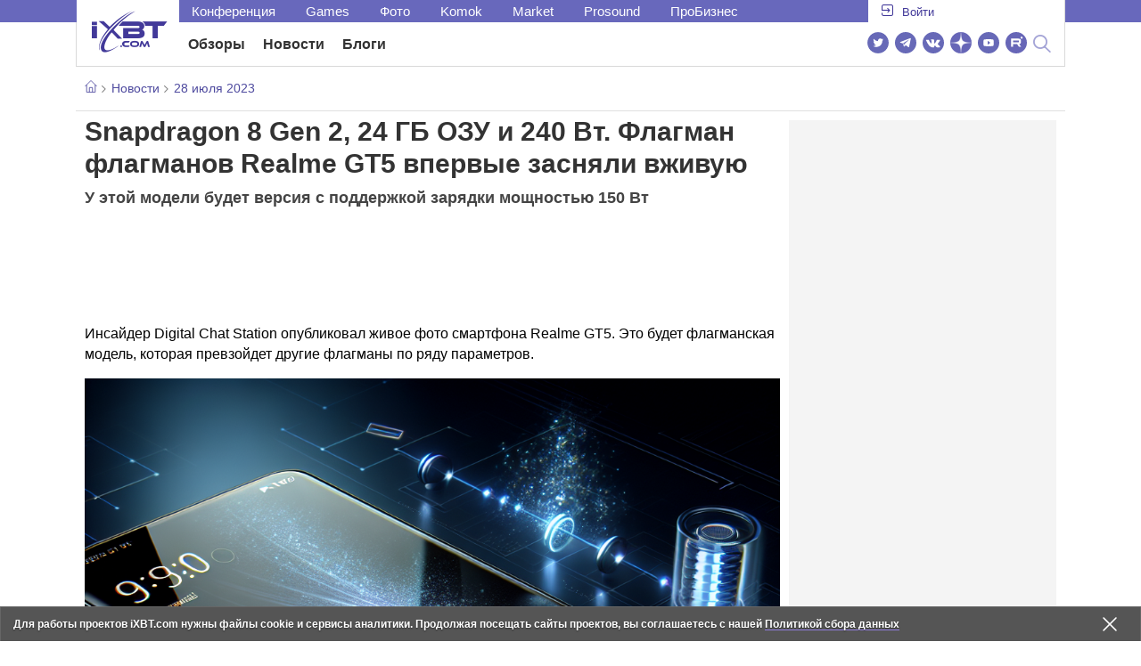

--- FILE ---
content_type: text/html; charset=utf-8
request_url: https://www.ixbt.com/news/2023/07/28/snapdragon-8-gen-2-24-240-realme-gt5.html
body_size: 35231
content:
        <!DOCTYPE html>
<html lang="ru">
<head>

    <link rel="canonical" href="https://www.ixbt.com/news/2023/07/28/snapdragon-8-gen-2-24-240-realme-gt5.html" />
            <link rel="amphtml" href="https://www.ixbt.com/news/2023/07/28/snapdragon-8-gen-2-24-240-realme-gt5.amp.html" />
        <meta charset="UTF-8"/>
    <meta name="viewport" content="initial-scale=1"/>
    <meta http-equiv="X-UA-Compatible" content="IE=Edge"/>
    <meta property="relap:article" content="false">
    <title>Snapdragon 8 Gen 2, 24 ГБ ОЗУ и 240 Вт. Флагман флагманов Realme GT5 впервые засняли вживую</title>
    <meta name="keywords" content="Realme" />
    <meta name="description" content="Инсайдер Digital Chat Station опубликовал живое фото смартфона Realme GT5. Это будет флагманская модель, которая превзойдет другие флагманы по ряду параметров. Изображение: DALL-E Realme GT5 будет построен на SoC Snapdragon 8 Gen 2, и в этом нет ничего необычного." />
    <meta name="title" content="Snapdragon 8 Gen 2, 24 ГБ ОЗУ и 240 Вт. Флагман флагманов Realme GT5 впервые засняли вживую" />
    <meta property="yandex_recommendations_image"
          content="https://cdn.ixbt.site/ixbt-media/316228_6377427559800866887.png"/>
    <meta property="fb:app_id" content="372988576485499"/>
    <meta property="og:type" content="article"/>
    <meta property="og:url" content="https://www.ixbt.com/news/2023/07/28/snapdragon-8-gen-2-24-240-realme-gt5.html"/>
    <meta property="og:title" content="Snapdragon 8 Gen 2, 24 ГБ ОЗУ и 240 Вт. Флагман флагманов Realme GT5 впервые засняли вживую"/>
    <meta property="og:image" content="https://cdn.ixbt.site/ixbt-media/316228_6377427559800866887.png"/>
    <meta property="og:locale" content="ru_RU"/>
    <meta property="og:site_name" content="iXBT.com"/>
    <meta property="og:description" content="Инсайдер Digital Chat Station опубликовал живое фото смартфона Realme GT5. Это будет флагманская модель, которая превзойдет другие флагманы по ряду параметров. Изображение: DALL-E Realme GT5 будет построен на SoC Snapdragon 8 Gen 2, и в этом нет ничего необычного."/>

    <meta property="yandex_recommendations_title" content="Snapdragon 8 Gen 2, 24 ГБ ОЗУ и 240 Вт. Флагман флагманов Realme GT5 впервые засняли вживую"/>
    <meta property="yandex_recommendations_category" content="Hi-tech"/>


    <meta name="twitter:card" content="summary_large_image">
    <meta name="twitter:site" content="@ixbtcom">
    <meta name="twitter:title" content="Snapdragon 8 Gen 2, 24 ГБ ОЗУ и 240 Вт. Флагман флагманов Realme GT5 впервые засняли вживую">
    <meta name="twitter:description" content="Инсайдер Digital Chat Station опубликовал живое фото смартфона Realme GT5. Это будет флагманская модель, которая превзойдет другие флагманы по ряду параметров. Изображение: DALL-E Realme GT5 будет построен на SoC Snapdragon 8 Gen 2, и в этом нет ничего необычного.">
    <meta name="twitter:image" content="https://cdn.ixbt.site/ixbt-media/316228_6377427559800866887.png">

    <meta property="fb:pages" content="239502966103173" />

    <link rel="icon" type="image/png" href="/images2/ixbt/favicon-96x96.png" sizes="96x96">
    <link rel="icon" type="image/svg+xml" href="/images2/ixbt/favicon.svg">
    <link rel="shortcut icon" href="/images2/ixbt/favicon.ico">
    <link rel="apple-touch-icon" sizes="180x180" href="/images2/ixbt/apple-touch-icon.png">
    <link rel="manifest" href="/images2/ixbt/manifest.json">

    <link rel="alternate" type="application/rss+xml" title="Новости в формате RSS" href="https://www.ixbt.com/export/news.rss" />

    <script type="application/ld+json">
      {
        "@context": "http://schema.org",
        "@type": ["NewsArticle", "BreadcrumbList"],
        "itemListElement":[{
            "type": "ListItem",
            "position": 1,
            "item": {
                "@id": "https://www.ixbt.com/news/",
                "name": "Новости"
               }
             },{
             "type": "ListItem",
            "position": 2,
            "item": {
                "@id": "/news/2023/07/28",
                "name": "28 июля 2023"
               }
             }],
        "mainEntityOfPage": {
            "@type": "WebPage",
            "@id": "https://www.ixbt.com/news/2023/07/28/snapdragon-8-gen-2-24-240-realme-gt5.html"
            },
        "headline": "Snapdragon 8 Gen 2, 24 ГБ ОЗУ и 240 Вт. Флагман флагманов Realme GT5 впервые засняли вживую",
        "datePublished": "2023-07-28",
        "author": {
            "@type": "Person",
            "name": "Dexter"
            },
        "image": [
          "https://cdn.ixbt.site/ixbt-media/316228_6377427559800866887.png"
        ],
        "description": "Инсайдер Digital Chat Station опубликовал живое фото смартфона Realme GT5. Это будет флагманская модель, которая превзойдет другие флагманы по ряду параметров. Изображение: DALL-E Realme GT5 будет построен на SoC Snapdragon 8 Gen 2, и в этом нет ничего необычного.",
        "publisher": {
           "@type": "Organization",
            "url": "https://www.ixbt.com",
            "logo": {
                 "@type": "ImageObject",
                 "url": "https://www.ixbt.com/images2/logo_h60.png",
                 "width": 121,
                 "height": 60
               },
            "contactPoint": [{
                "@type": "ContactPoint",
                "telephone": "+7-499-519-00-95",
                "contactType": "sales"
                }],
            "name": "iXBT.com",
            "sameAs": [
                "https://www.facebook.com/iXBTcom/",
                "https://twitter.com/ixbtcom/",
                "https://plus.google.com/+IxbtTV",
                "http://youtube.com/user/FilmDepo"]
           }
         }


    </script>

    

<link rel="stylesheet" href="https://www.ixbt.com/site2/resources/css/style.min.css?v=2.6"/>

<link rel="stylesheet" href="https://www.ixbt.com/live/modules/ixbt/css/comments.min.css" media="print" onload="this.media='all'; this.onload=null;">
    
    <script>
        window.analytics = window.analytics || [];
        window.analytics.push({
            "metadataAuthor": "Dexter",
            "metadataContentType" : "news",
            "metadataIxbtProject": "ixbtcom",
            "publicationId": "316228",
            "metadataPageDesign": "legacy",
            "publicationType": "ixbt_news",
            "metadataType":"ixbt_news"
        });
    </script>

    <!-- Google tag (gtag.js) -->

<script>
    (function(w,d,s,l){w[l]=w[l]||[];w[l].push({'gtm.start': new Date().getTime(),event:'gtm.js'});
        var f=d.getElementsByTagName(s)[0],j=d.createElement(s);j.async=true;j.src='https://sgtm.ixbt.com/al/pv.js';f.parentNode.insertBefore(j,f);})(window,document,'script','analytics');

    window.analytics = window.analytics || [];
    window.analytics.push({"page_design": "legacy"});

    function getCookie(name) {
        var matches = document.cookie.match(new RegExp(
            "(?:^|; )" + name.replace(/([\.$?*|{}\(\)\[\]\\\/\+^])/g, '\\$1') + "=([^;]*)"
        ));
        return matches ? decodeURIComponent(matches[1]) : undefined;
    }

    window.jitsuPageProps = window.jitsuPageProps || { project_slug: "ixbt", page_type: "other", publication_type: "", publication_id: "", design: 'legacy', ym_uid: getCookie('_ym_uid'),ym_first_visit: getCookie('_ym_d'), ym_has_adblock: getCookie('_ym_isad'),cookie_policy_accepted: getCookie('cookie_policy_accepted'), other_ids: {tmr_lvid: getCookie('tmr_lvid'),top100_id: getCookie('top100_id'),adtech_uid: getCookie('adtech_uid'),ajs_anonymous_id: getCookie('ajs_anonymous_id'),ajs_user_id:getCookie('ajs_user_id')}};
    window.jitsuLoaded = function (jitsu) {
        jitsu.page(window.jitsuPageProps);
    };

        (function(m,e,t,r,i,k,a){m[i]=m[i]||function(){(m[i].a=m[i].a||[]).push(arguments)};
        m[i].l=1*new Date();
        for (var j = 0; j < document.scripts.length; j++) {if (document.scripts[j].src === r) { return; }}
        k=e.createElement(t),a=e.getElementsByTagName(t)[0],k.async=1,k.src=r,a.parentNode.insertBefore(k,a)})
        (window, document, "script", "https://mc.webvisor.org/metrika/tag_ww.js", "ym");

        ym(25165136, "init", {
        clickmap:false,
        trackLinks:false,
        accurateTrackBounce:true,
        params: { page_design: "legacy" }
    });




</script>
<script async src="https://jitsu.ixbt.com/p.js"
        data-write-key="ldnJKbzhrZfbZydPPBEd4nUkqNlW2EHt:cVYWd65uWi8QVUqyknT26DDe51FEflVZ"
        data-onload="jitsuLoaded"
        data-init-only="true"></script>














<script type="text/javascript" src="https://www.ixbt.com/live/modules/ixbt/js/main.min.js"></script>
<script defer type="text/javascript" src="https://www.ixbt.com/site2/resources/javascript/plugins.js"></script>
<script defer type="text/javascript" src="https://www.ixbt.com/site2/resources/javascript/kocmoc.js"></script>
<script src="https://www.ixbt.com/site2/resources/javascript/ixbit_tv.js" defer></script>

<meta name="VK35850">

<script defer type="text/javascript" src="https://forum.ixbt.com/login.js"></script>
    <script defer src="https://cdn.al-adtech.com/ssp/sync-urls.js"></script>
<script async src="https://yandex.ru/ads/system/header-bidding.js"></script>
<style>
    @media(max-width: 740px){
        .bcontainer {
            display: block;
            min-height: 300px;
            max-height: 600px;
            overflow-x:hidden;
            max-width: 100%;
        }
        .b-first-mobile {
            max-height: 360px;
        }
        .video-slider-block, .g-grid_column__small {
            display: none;
        }

    }
    @media(min-width: 740px){
        .bcontainer {
            display:block;
            min-height: 120px;
            max-height: 300px;
            overflow-x:hidden;
            max-width:  100%;
        }
        .b-120 {
            max-height: 120px;
        }

    }
</style>
<script type="text/javascript">
    var isMobile = false;
    var isDesktop = false;
    var isPad = false;
    var sizeArray = [];
    var sizeArrayHigh = [];
    var sizeArrayVertical = [];
    var adCode = [];
    var pixelWidth = window.innerWidth * window.devicePixelRatio;
    var placesArray = [];
    var blocksArray = {};
    var advSeed = Math.random();

    if(getCookie('auth_param') == '?y3%rN') {
        const style = document.createElement('style');
        style.textContent = '.deskadv,.mobadv,#yandex_recommend,#brandplace,.clickable_zone,.clickable_zone_right,.clickable_zone_left{display:none !important}body{background-image: none !important; background-color: #FFF !important;}';
        document.head.append(style);
    } else {
        isMobile = window.matchMedia('(max-width: 740px)').matches;
        isPad = window.matchMedia('(min-width: 740px) and (max-width: 1025px)').matches;
        isDesktop = window.matchMedia('(min-width: 1025px)').matches;
        if (isMobile) {

            placesArray = ['n10','n20','n30','n40'];

            if(advSeed <= 0.1) {
        //        blocksArray = { // experiment
        //            n10: 'cxbgs', n20: 'cxbgw', n30: 'cxbgz', n40: 'cxbhc', n60: 'cxbhf'
        //        }
        //    } else if (advSeed <= 0.2) {
                blocksArray = { // control
                    n10: 'cxbgt', n20: 'cxbgx', n30: 'cxbha', n40: 'cxbhd', n60: 'cxbhg'
                }
            } else {
                blocksArray = { // common
                    n10: 'cxbgu', n20: 'cxbgy', n30: 'cxbhb', n40: 'cxbhe', n60: 'cxbhh'
                }
            }

            if (pixelWidth < 640) {

                sizeArray = [[336, 280], [300, 250], [300, 300], [250, 250]];
                sizeArrayHigh = [[336, 280], [300, 250], [300, 300], [240, 400], [250,250]];

            } else {
                sizeArray = [[336, 280], [300, 250], [300, 300], [640, 480], [250, 250]];
                sizeArrayHigh = [[336, 280], [300, 250], [300, 300], [640, 480], [240, 400], [250, 250]];
            }

            var placeName;
            placeName = placesArray.shift();

            if (typeof placeName !== 'undefined') {
                //n10
                adCode.push(
                    {
                        code: placeName, sizes: sizeArray, bids: [
                            {bidder: 'astralab', params : {placementId: '61b0688ae11e18a9677776cf',sendTargetRef: true}}
                            , {bidder: 'segmento', sendTargetRef: true, params: {placementId: 648,sendTargetRef: true}} // 336x280
                            , {bidder: 'buzzoola', params: {placementId: 1234376, sendTargetRef:	true}}
                            , {bidder: 'mediasniper', params: {placementId: 17363, sendTargetRef:true}}
                            , {bidder: 'adfox_roden-media', params: { p1: 'cxaaf', p2: 'y'}}
                            , {bidder: 'betweendigital', params: {placementId: 2431115, sendTargetRef:true}} //300x250
                            , {bidder: 'mytarget', params : {placementId: 222274, sendTargetRef: true}}
                            , {bidder: 'videonow', params: {placementId: 5694245,sendTargetRef: true}}
                            //, {bidder: 'getintent', params: {placementId: '215_V_ixbt.com_M_m10_336x280', sendTargetRef: true}}
                            //, {bidder: 'adfox_yandex_waste.recycling', params: { p1: 'ddimu', p2: 'hqjl'}} // Adlook
                            //, {bidder: 'Gnezdo', params: {placementId: 347942, sendTargetRef: true}}

                        ]
                    });
            }

            placeName = placesArray.shift();
            if (typeof placeName !== 'undefined') {
                //n20
                if (pixelWidth > 640) {
                    adCode.push(
                        {
                            code: placeName, sizes: sizeArray,
                            codeType: 'combo',
                            bids: [
                                {bidder: 'astralab', params : {placementId: '60f80c1177c187fdd105d80f',sendTargetRef: true}}
                                , {bidder: 'buzzoola', params: {placementId: 1236565, sendTargetRef: true}}
                                , {bidder: 'betweendigital', params: {placementId: 4602547,sendTargetRef: true}}
                                // , {bidder: 'videonow', params: {placementId: 5694245,sendTargetRef: true}}
                                , {bidder: 'mytarget', params : {placementId: 1334853,sendTargetRef: true}}
                                , {bidder: 'adfox_roden-media', params: { p1: 'cxaag', p2: 'y'}}
                                , {bidder: 'sparrow', params : {placementId: 178022, sendTargetRef: true}}
                                , {bidder: 'mediasniper', params: {placementId: 17413, sendTargetRef:	true}}
                                , {bidder: 'segmento', params : {placementId: 649,sendTargetRef: true}} // 336x280

                            ]
                        });
                } else {
                    adCode.push(
                        {
                            code: placeName, sizes: sizeArray,
                            bids: [
                                {bidder: 'betweendigital', params: {placementId: 3541161, sendTargetRef:true}} // 300x250
                                , {bidder: 'mytarget', params : {placementId: 638801, sendTargetRef: true}} // 300x250
                                , {bidder: 'astralab', params : {placementId: '60f80c1177c187fdd105d80f',sendTargetRef: true}} //сombo
                                , {bidder: 'mediasniper', params: {placementId: 17364, sendTargetRef:	true}}
                                , {bidder: 'buzzoola', params: {placementId: 1234378, sendTargetRef:	true}}
                                //, {bidder: 'getintent', params: {placementId: '215_V_ixbt.com_M_m20_336x280', sendTargetRef: true}}
                                , {bidder: 'adfox_roden-media', params: { p1: 'cxaag', p2: 'y'}}
                                //, {bidder: 'adfox_yandex_waste.recycling', params: {p1: 'ddimw', p2: 'hqjl'}}
                                //, {bidder: 'videonow', params: {placementId: 5694245,sendTargetRef: true}}
                            ]
                        });
                }
            }
            placeName = placesArray.shift();
            if (typeof placeName !== 'undefined') {
                //n30
                adCode.push(
                    {
                        code: placeName, sizes: sizeArrayHigh, bids: [
                            {bidder: 'betweendigital', params: {placementId: 3541162, sendTargetRef:true}} // 300x250
                            , {bidder: 'astralab', params : {placementId: '64f83635ed73c301a64f3a13',sendTargetRef: true}}
                            , {bidder: 'mytarget', params : {placementId: 638803, sendTargetRef: true}} // 300x250
                            , {bidder: 'segmento', params : {placementId: 654,sendTargetRef: true}} // 240x400
                            , {bidder: 'mediasniper', params: {placementId: 17365, sendTargetRef:	true}}
                            //, {bidder: 'getintent', params: {placementId: '215_V_ixbt.com_M_m30_300x250', sendTargetRef: true}}
                            , {bidder: 'adfox_roden-media', params: { p1: 'cxaai', p2: 'y'}}
                            , {bidder: 'buzzoola', params: {placementId: 1221594, sendTargetRef: true}}
                        ]
                    });
            }

            placeName = placesArray.shift();
            if (typeof placeName !== 'undefined') {
                //n40
                adCode.push(
                    {
                        code: placeName, sizes: sizeArrayHigh, bids: [
                            {
                            bidder: 'betweendigital', params: {placementId: 3915105, sendTargetRef:true}} // 300x250
                            , {bidder: 'mytarget', params : {placementId: 727843, sendTargetRef: true}} // 300x250
                            , {bidder: 'mediasniper', params: {placementId: 17366, sendTargetRef: true}}
                            //, {bidder: 'getintent', params: {placementId: '215_V_ixbt.com_M_m40_300x250', sendTargetRef: true}}
                            , {bidder: 'adfox_roden-media', params: { p1: 'cxaaj', p2: 'y'}}
                            , {bidder: 'buzzoola', params: {placementId: 1221602, sendTargetRef: true}}
                        ]
                    });


            }
        }
        else  {
            sizeArray = [[728, 90], [300, 90], [560, 90], [468, 60]];
            sizeArrayHigh = [[728, 90], [300, 90], [560, 90], [468, 60], [700, 250], [728, 280]];

            var sizeArrayVerticalFirst = [[300, 600], [120, 600], [160, 600], [240, 400]];
            var sizeArrayVerticalSecond = [[300, 600], [120, 600], [160, 600], [240, 400]];
            placesArray = ['n10', 'n20', 'n30', 'n40'];

            if(advSeed <= 0.1) {
                blocksArray = { // control
                    n10: 'cxbhk', n20: 'cxbhn', n30: 'cxbhq', n40: 'cxbht' , n60: 'cxcgu', v10: 'cxbhw', v30: 'cxbhz'
                }
        //    } else if (advSeed <= 0.2) {
        //        blocksArray = { // experiment
        //            n10: 'cxbhj', n20: 'cxbhm', n30: 'cxbhp', n40: 'cxbhs', n60: 'cxcgw', v10: 'cxbhv', v30: 'cxbhy'
        //        }
            } else {
                blocksArray = { // common
                    n10: 'cxbhl', n20: 'cxbho', n30: 'cxbhr', n40: 'cxbhu', n60: 'cxcgv', v10: 'cxbhx', v30: 'cxbia'
                }
            }


            placeName = placesArray.shift();
            if (typeof placeName !== 'undefined') {
                //n10
                adCode.push(
                    {
                        code: placeName, sizes: sizeArray, bids: [
                            {bidder: 'betweendigital',params : {placementId: 3988375, sendTargetRef:true}} // 728x90
                            , {bidder: 'mytarget', params : {placementId: 638797, sendTargetRef: true}} // 728x90
                            , {bidder: 'segmento', params : {placementId: 650,sendTargetRef: true}} // 728x90
                            , {bidder: 'mediasniper', params: {placementId: 17367, sendTargetRef:	true}}
                            , {bidder: 'adfox_roden-media', params: { p1: 'cwzzs', p2: 'y'}}
                            //, {bidder: 'getintent', params: {placementId: '215_V_ixbt.com_D_h10_728x90', sendTargetRef: true}}
                            , {bidder: 'buzzoola', params: {placementId: 1221461, sendTargetRef:	true}}
                            //, {bidder: 'adfox_yandex_waste.recycling', params: {p1: 'ddims', p2: 'hqjl'}}
                            //, {bidder: 'Gnezdo', params: {placementId: 347961, sendTargetRef: true}}
                        ]
                    });

            }
            placeName = placesArray.shift();
            if (typeof placeName !== 'undefined') {
                //n20
                adCode.push(
                    {
                        code: placeName, sizes: sizeArray, bids: [
                            {bidder: 'betweendigital',params : {placementId: 4498150, sendTargetRef:true}} //
                            , {bidder: 'mytarget', params : {placementId: 244988, sendTargetRef: true}} // 728x90
                            , {bidder: 'mediasniper', params: {placementId: 17368, sendTargetRef: true}}
                            , {bidder: 'adfox_roden-media', params: { p1: 'cwzzv', p2: 'y'}}
                            , {bidder: 'sparrow', params : {placementId: 178031, sendTargetRef: true}}
                            //, {bidder: 'getintent', params: {placementId: '215_V_ixbt.com_D_h20_728x90', sendTargetRef: true}}
                            , {bidder: 'buzzoola', params: {placementId: 1221460, sendTargetRef:	true}}
                        ]
                    });
            }
            placeName = placesArray.shift();
            if (typeof placeName !== 'undefined') {
                //n30
                adCode.push({
                    code: placeName, sizes: sizeArrayHigh, bids: [
                        {bidder: 'betweendigital',params : {placementId: 3785089, sendTargetRef:true}} // 728x90
                        , {bidder: 'mytarget', params : {placementId: 638799, sendTargetRef: true}} // 728x90
                        , {bidder: 'mediasniper', params: {placementId: 17369, sendTargetRef:	true}}
                        //, {bidder: 'getintent', params: {placementId: '215_V_ixbt.com_D_h30_728x90', sendTargetRef: true}}
                        , {bidder: 'adfox_roden-media', params: { p1: 'cwzzw', p2: 'y'}}
                        , {bidder: 'buzzoola', params: {placementId: 1221462, sendTargetRef:	true}}
                    ]
                });
            }

            placeName = placesArray.shift();
            if (typeof placeName !== 'undefined') {
                //n40
                adCode.push({
                    code: placeName, sizes: sizeArrayHigh, bids: [
                        {bidder: 'betweendigital',params : {placementId: 4498151, sendTargetRef:true}} // 728x90
                        , {bidder: 'mytarget', params : {placementId: 1005508, sendTargetRef: true}} // 728x90
                        , {bidder: 'mediasniper', params: {placementId: 17370, sendTargetRef:	true}}
                        //, {bidder: 'getintent', params: {placementId: '215_V_ixbt.com_D_h40_728x250', sendTargetRef: true}}
                        , {bidder: 'adfox_roden-media', params: { p1: 'cwzzx', p2: 'y'}}
                        , {bidder: 'buzzoola', params: {placementId: 1236566, sendTargetRef:	true}}
                    ]
                });
            }

            if (isDesktop) {


                adCode.push({
                    code: 'v10', sizes: sizeArrayVerticalFirst, bids: [
                        {bidder: 'betweendigital',params : {placementId: 1860193, sendTargetRef:true}} // 300x600
                        , {bidder: 'mytarget', params : {placementId: 243779, sendTargetRef: true}} // 300x600
                        , {bidder: 'segmento', params : {placementId: 652,sendTargetRef: true}} // 300x600
                        , {bidder: 'buzzoola', params: {placementId: 1234379, sendTargetRef: true}}
                        //, {bidder: 'getintent', params: {placementId: '215_V_ixbt.com_D_v10_300x600', sendTargetRef: true}}
                        , {bidder: 'mediasniper', params: {placementId: 17371, sendTargetRef: true}}
                        //, {bidder: 'adfox_yandex_waste.recycling', params: {p1: 'ddimp', p2: 'hqjl'}}
                        , {bidder: 'adfox_roden-media', params: { p1: 'cwzzz', p2: 'emwl'}}
                    ]
                });
                adCode.push({
                    code: 'v30', sizes: sizeArrayVerticalSecond, bids: [
                        {bidder: 'betweendigital',params : {placementId: 3541185, sendTargetRef:true}} // 300x600
                        , {bidder: 'mytarget', params : {placementId: 222248, sendTargetRef: true}} // 300x600
                        , {bidder: 'segmento', params : {placementId: 654,sendTargetRef: true}} // 240x400
                        , {bidder: 'mediasniper', params: {placementId: 17372, sendTargetRef:	true}}
                        //, {bidder: 'getintent', params: {placementId: '215_V_ixbt.com_D_v20_300x600', sendTargetRef: true}}
                        , {bidder: 'buzzoola', params: {placementId: 1221463, sendTargetRef:	true}}
                        , {bidder: 'sparrow', params : {placementId: 178028, sendTargetRef: true}}
                        //, {bidder: 'adfox_yandex_waste.recycling', params: {p1: 'ddimq', p2: 'hqjl'}}
                        , {bidder: 'adfox_roden-media', params: { p1: 'cxaaa', p2: 'emwl'}}
                    ]
                });
            }
        }

        var biddersCpmAdjustmentMap = {
            myTarget: 0.7,
            betweenDigital: 0.8,
            astralab: 0.9

        };
        var syncPixels = [{
            bidder: 'betweenDigital',
            pixels: ['https://ads.betweendigital.com/sspmatch?p=33565&r=$' + Date.now()]
        }];
        window.YaHeaderBiddingSettings = {
            biddersMap: {

                myTarget: 788441
                , betweenDigital: 797430
                , segmento: 1496181
                , astralab: 1725999
                , buzzoola: 1948953
                , videonow: 1840942
                , sparrow: 3445214
                , mediasniper: 2221582
                //, getintent: 3171527
                , 'adfox_roden-media': 2233018
                //, 'adfox_yandex_waste.recycling': 3133044
                //, Gnezdo: 2772399
            },
            syncPixels: syncPixels,
            biddersCpmAdjustmentMap: biddersCpmAdjustmentMap,
            adUnits: adCode,
            timeout: isMobile? 1000 : 700,

        };
    }


</script>
<script>window.yaContextCb = window.yaContextCb || []</script>
<script src="https://yandex.ru/ads/system/context.js" async></script>
<script>
    function getCookie(name) {
        var matches = document.cookie.match(new RegExp(
            "(?:^|; )" + name.replace(/([\.$?*|{}\(\)\[\]\\\/\+^])/g, '\\$1') + "=([^;]*)"
        ));
        return matches ? decodeURIComponent(matches[1]) : undefined;
    }
    window.jitsuPageProps = window.jitsuPageProps || { project_slug: "ixbt", page_type: "other", publication_type: "", publication_id: "", design: 'legacy', ym_uid: getCookie('_ym_uid'),ym_first_visit: getCookie('_ym_d'), ym_has_adblock: getCookie('_ym_isad'),cookie_policy_accepted: getCookie('cookie_policy_accepted'), other_ids: {tmr_lvid: getCookie('tmr_lvid'),top100_id: getCookie('top100_id'),adtech_uid: getCookie('adtech_uid'),ajs_anonymous_id: getCookie('ajs_anonymous_id'),ajs_user_id:getCookie('ajs_user_id')}};
    window.jitsuPageProps.project_slug = "ixbt";
    window.jitsuPageProps.page_type = "publication";
    window.jitsuPageProps.publication_type = "news";
    window.jitsuPageProps.publication_id = "316228";
</script>


</head>
<body id="pagebody" class="branding">






<script>
    if(getCookie('auth_param') == '?y3%rN') {

        const style = document.createElement('style');
        style.textContent = 'body{background-image: none !important; background-color: #FFF !important;}.branding .b-content__breadcrumbs, .main__container {margin-top: 0 !important;}.br-mobile-pic-bg {padding-bottom: 0 !important; background-image: none !important;}';
        document.head.append(style);
        $('#pagebody').removeClass('branding');

    }
</script>

<div id="adfox_166117360337945307"></div>
<script>
    var is600max = window.matchMedia('(max-width: 600px)').matches;
    window.yaContextCb.push(()=>{
        Ya.adfoxCode.create({
            ownerId: 263225,
            containerId: 'adfox_166117360337945307',
            params: {
                p1: is600max ? 'cvnyt':'cvnyo',
                p2: is600max ? 'fuzw':'fuih',puid5: is600max ? 'bMobile':'bDesktop','puid10':'ixbtcom','puid4':'ixbt_news','puid3':'ix_news_cat_64','puid14':Math.floor((Math.random()*100))            }
        })
    })
</script>




<div class="b-content b-content__uppermenu">
    <style>
    a [data-name="adtune-feedback"] {
        position: absolute;
        min-height:150px !important;
        min-width: 300px !important;

    }
</style>
<div class="slide_menu__common_overlay"></div>
<div class="slide_menu__common">

    <div class="mainmenu__list __menulist">
        <ul class="list" style="padding-bottom: 150px;">
            <li style="padding:0 0 15px 0;" class="mobile_login" id="auth_mobile_block"><a style="margin-left: 15px;" href="javascript:;" onClick="ixbtcommon_login(reload, 1)"><i class="icon icon-arrow_square"></i><span class="ixbt_login">Войти</span></a></li>
            <li><a href="/live/">Блоги</a></li>
            <li><a href="/news/">Новости</a></li>
            <li><a href="/3dv/">Видеокарты и мониторы</a></li>
            <li><a href="/supply/">Корпуса, БП, ИБП</a></li>
            <li><a href="/platform/">Платформа ПК</a></li>
            <li><a href="/projector/">Проекторы и ТВ</a></li>
            <li><a href="/ds/"> Hi-Fi и мультимедиа</a></li>
            <li><a href="/sw/">Программы и ОС</a></li>
            <li><a href="/mobilepc/">Ноутбуки и планшеты</a></li>
            <li><a href="/md/">Мобильные устройства</a></li>
            <li><a href="/printers/">Принтеры и периферия</a></li>
            <li><a href="/ch/">Комфортный дом</a></li>
            <li><a href="/data/">Носители информации</a></li>
            <li><a href="/medium/">iT-Среда</a></li>
            <li><a href="/car/">OnRoad</a></li>
            <li><a href="/nw/">Сети и серверы</a></li>
            <li><a href="/dp/">Фото</a></li>
            <li><a href="/dv/">Видео </a></li>
            <!--  <li><a href="/maclife/">Maclife</a></li> -->
        </ul>
    </div>
    <div class="addition__list">
        <li><a href="//forum.ixbt.com">Конференция</a></li>
        <li><a href="https://www.ixbt.com/news/search/">Поиск</a></li>
    </div>
</div>

<div class="b-mainmenu __mainmenu">
    <div class="mainmenu__wrapper">
        <div class="mainmenu--topline">
            <ul class="topline__left">
                <li><a href="//forum.ixbt.com">Конференция</a>
                </li>
                                <li><a href="https://ixbt.games">Games</a>
                </li>
                <li><a href="https://ixbt.photo">Фото</a>
                </li>
                <li><a href="https://komok.com">Komok</a>
                </li>
                <li><a href="https://ixbt.market">Market</a>
                </li>
                <li><a href="https://prosound.ixbt.com">Prosound</a>
                </li>
                <li><a href=" https://ixbt.pro">ПроБизнес</a>
                </li>
            </ul>
            <ul class="topline__right" id="auth_top_block2"><li><a href="javascript:;" onClick="ixbtcommon_login(reload, 1)"><i class="icon icon-arrow_square"></i><span class="ixbt_login">Войти</span></a></li></ul>
        </div>
        <div class="mainmenu--line">
            <div class="line__logo">
                <a href="/" class="w-logo">
                    <!-- desktop лого  -->
                    <i class="icon icon-logo_ixbt" style="xposition: relative;"></i>
                    <!-- Юбилейное лого  -->
                    <!-- <img src="/site2/resources/images/ixbt-logo-25.png" class="ixbt_25years" title="25 лет Online"> -->
                    <!-- <img src="/pic/digit21.png" width="43" height="33" style="position: absolute; top:10px; left: 67px;" title="21 год Online"> -->
                    <!-- <img src="/pic/ny_tree.png" width="32" height="44" style="position: absolute; top:-12px; left: 78px;" title="С Новым 2019 годом!"> -->
					<!-- НГ оформление desktop -->
					<!-- <img src="/pic/ny_2020.png" width="91" height="58" style="position: absolute; top:-12px; left: 24px;" title="С Новым 2026 годом!">  -->
					<!-- 9 мая <img src="/site2/resources/images/pobeda.svg" class="pobeda80"  title="С Днем Победы!"> -->
					<!-- <img src="/site2/resources/images/logo_28_years.png"  class="anniv28"  title="iXBT - 28 лет с вами ">  -->
					
					
                </a>
            </div>
            <div class="line__menu">
                <ul class="menu__mainmenu __mainmenu mobile-hide" style="height:39px;">
                    <li><a href="/articles/current/" data-menuitem="reviews" class="">Обзоры</a>
                    </li>
                    <li><a href="/news/" data-menuitem="news" class="">Новости</a>
                    </li>
                    <li><a href="/live/" data-menuitem="blogs" class="">Блоги</a>
                    </li>
                    <li style="margin-left: 10px;"><div style="height: 28px;" id="honor-announce-banner"></div>

                        <script>
                            if (isPad || isDesktop || isMobile) {
                                window.yaContextCb.push(()=>{
                                    Ya.adfoxCode.create({
                                        ownerId: 263225,
                                        containerId: 'honor-announce-banner',
                                        params:
                                            {
                                                p1: 'cvwyc',
                                                p2: 'gvnp'
                                            }
                                    })
                                })
                            }
                        </script></li>
                </ul>
                <ul class="menu__right social_links">
                    <li>
                        <a target="_blank" rel="nofollow" title="Новостной твиттер" href="https://twitter.com/ixbtcom/">
                            <div class="social_icon_div twitter-icon-ixbt"></div>
                        </a>
                    </li>
                    <li>
                        <a target="_blank" rel="nofollow" title="Новости и статьи в Telegram" href="https://t.me/ixbt_official">
                            <div class="social_icon_div telegram-icon-ixbt"></div>
                        </a>
                    </li>
                    <li>
                        <a target="_blank" rel="nofollow" title="Страница ВКонтакте" href="https://vk.com/ixbt_official">
                            <div class="social_icon_div vkontakte-icon-ixbt"></div>
                        </a>
                    </li>
                    <li>
                        <a target="_blank" rel="nofollow" title="Дзен" href="https://dzen.ru/ixbt.com">
                            <img src="https://www.ixbt.com/site2/resources/images/zen.svg" style="width:24px; height: 24px; ">
                        </a>
                    </li>
                    <li>
                        <a target="_blank" rel="nofollow" title="Наш Youtube" href="https://www.youtube.com/c/IxbtTV">
                            <div class="social_icon_div youtube-icon-ixbt"></div>
                        </a>
                    </li>
                    <li>
                        <a target="_blank" rel="nofollow" title="RuTube" href="https://rutube.ru/channel/23474179/">
                            <svg xmlns="http://www.w3.org/2000/svg" xml:space="preserve" width="24px" height="24px" style="shape-rendering:geometricPrecision;text-rendering:geometricPrecision;image-rendering:optimizeQuality;fill-rule:evenodd;clip-rule:evenodd" viewBox="0 0 248.02 248.02"><defs><style>.str0{stroke:#fff;stroke-width:.14;stroke-miterlimit:22.9256}.fil1{fill:#fff}</style></defs><g id="Слой_x0020_1"><g id="_2756696155696"><circle cx="124.01" cy="124.01" r="124.01" style="fill:#6766b7;fill-rule:nonzero"/><path class="fil1 str0" d="M65.07 171.74V76.02h86.76c13.91 0 25.67 5.94 27.1 21.37.91 9.9.82 13.91.1 21.95-.97 10.77-5.9 18.89-19.69 21.19l22.82 31.21h-26.67l-20.79-31.21H89v31.21H65.07zm82.06-74.49L89 97.39v21.95h57.08c5.55 0 9.41 0 9.41-7.5v-6.88c0-6.77-3.45-7.72-8.36-7.71z"/><circle class="fil1 str0" cx="186.58" cy="65.26" r="12.36"/></g></g></svg>
                        </a>
                    </li>
                    <li>
                        <form action="//www.ixbt.com/news/search/" id="cse-search-box">
                            <div style="text-align: right;position: relative;">
                                <input type="hidden" name="cx" value="partner-pub-2944014748278485:43aq2mxbk7t">
                                <input type="hidden" name="cof" value="FORID:10">
                                <input type="hidden" name="ie" value="utf8">
                                <input type="text" class="search_input" name="q" size="50%" style="padding: 2px 6px; display: none;" placeholder="Введите текст для поиска....">
                                <a value="" class="btn-main-search btn-main-search" style="position: relative;">
                                    <i class="icon icon-search"></i>
                                </a>
                            </div>
                        </form>
                    </li>
                </ul>
                <!--<ul class="menu__right">
                        <li><a href="#"><i class="glyphicon-search"></i></a></li>
                        <li><a href="#"><i class="glyphicon-gear"></i></a></li>
                        <li><a href="#"><i class="glyphicon-question-sign"></i></a></li>
                </ul> -->
            </div>
        </div>

    </div>
</div>
<div class="b-mainmenu__mobile honor-mobile-menu">
    <div class="mainmenu__container">
        <div class="container__left">
            <!-- Мобильное лого  -->
            <a href="/" class="logo">
            	<!-- обычное лого -->
            	<i class="icon icon-logo_ixbt"></i>
            	
            	
            	<!-- НГ формление -->
            	<img src="/pic/ny_2020.png" width="91" height="58" style="position: absolute;top: 4px;left: 24px;" title="С Новым 2026 годом!">
            	
            	
            	<!-- Юбилейное лого  -->
            	<!-- <img src="/site2/resources/images/ixbt-logo-25.png" class="ixbt_25years_mobile"  title="25 лет Online"> -->
            	<!-- <img src="/site2/resources/images/pobeda1.svg" style="position: absolute; top: 2px;  left: 72px;  height: 57px;" class="pobeda80"  title="С Днем Победы!">  -->
            	<!-- <img src="/site2/resources/images/logo_28_years_mob.png"  style="position: absolute; left: 68px; top: -19px; height: 74px;" class="anniv28"  title="iXBT - 28 лет с вами ">  -->
            </a>

            <a class="menu__part_link" href="/articles/current/">Статьи</a>
            <a class="menu__part_link" href="/news/">Новости</a>
            <div style="height: 28px;" id="honor-announce-banner-mob"></div>

            <script>
                if (isPad || isDesktop || isMobile) {
                    window.yaContextCb.push(()=>{
                        Ya.adfoxCode.create({
                            ownerId: 263225,
                            containerId: 'honor-announce-banner-mob',
                            params:
                                {
                                    p1: 'cvwyc',
                                    p2: 'gvnp'
                                }
                        })
                    })
                }
            </script>

            <a class="menu __menucaller icon-menu__open"><div style="width: 18px;" class="icon icon-burger"></div></a>

        </div>

        <!--<div class="container__right"><a href="https://www.ixbt.com/news/search/" class="search"><i class="icon icon-search"></i></a><a href="#" class="login_mobile"><i class="icon icon-arrow_square_right"></i></a></div> -->
    </div>
    <div class="mainmenu__list __menulist">
        <ul class="list" style="padding-bottom: 150px;">
            <li><a href="/news/">Новости</a></li>
            <li><a href="/3dv/">Видеокарты, мониторы</a></li>
            <li><a href="/supply/">Корпуса, БП, ИБП</a></li>
            <li><a href="/platform/">Платформа ПК</a></li>
            <li><a href="/projector/">Проекторы и ТВ</a></li>
            <li><a href="/ds/"> Hi-Fi и мультимедиа</a></li>
            <li><a href="/sw/">Программы и ОС</a></li>
            <li><a href="/mobilepc/">Ноутбуки, планшеты</a></li>
            <li><a href="/md/">Мобильные устройства</a></li>
            <li><a href="/printers/">Принтеры, периферия</a></li>
            <li><a href="/ch/">Комфортный дом</a></li>
            <li><a href="/data/">Носители информации</a></li>
            <li><a href="/medium/">iT-Среда</a></li>
            <li><a href="/car/">OnRoad</a></li>
            <li><a href="/nw/">Сети, серверы</a></li>
            <li><a href="/dp/">Фото</a></li>
            <li><a href="/dv/">Видео </a></li>
            <!--<li><a href="/maclife/">Maclife</a></li>-->
        </ul>
    </div>
</div>
</div>

<div class="b-content b-content__breadcrumbs">
    <div class="b-content--wrapper" style="display: flex;">
        <ul class="b-content__breadcrumbs_ul">
            <li><a href="/"><img src="data:image/svg+xml,%3C%3Fxml version='1.0' %3F%3E%3Csvg viewBox='0 0 32 32' xmlns='http://www.w3.org/2000/svg'%3E%3Cdefs%3E%3Cstyle%3E.cls-1%7Bfill:none;stroke:%234f4b9f;stroke-linejoin:round;stroke-width:2px;%7D%3C/style%3E%3C/defs%3E%3Ctitle/%3E%3Cg id='_371-Home'%3E%3Cpolyline class='cls-1' points='1 16 16 1 31 16'/%3E%3Cpolyline class='cls-1' points='27 12 27 31 5 31 5 12'/%3E%3Cpolyline class='cls-1' points='12 31 12 19 20 19 20 31'/%3E%3C/g%3E%3C/svg%3E" style="width:14px; height:14px"></a></li>
            <li><a href="/news/">Новости</a></li>
            <li><a href="/news/2023/07/28/">28 июля 2023</a></li>

        </ul>
        <span class="adv_button_container">
    <div class="adv_button" id="adv_button"></div>
    <script>
        if (isPad || isDesktop || isMobile) {
            window.yaContextCb.push(()=>{
                Ya.adfoxCode.create({
                ownerId: 263225,
                containerId: 'adv_button',
                params:
                        {
                            p1:'cksvr',p2:'gvnp','puid10':'ixbtcom','puid4':'ixbt_news','puid3':'ix_news_cat_64','puid14':Math.floor((Math.random()*100)),'puid5':'h50'
                         }
    })
    })
    }
</script>
</span>
    </div>
</div>

<div class="b-content b-content__pagecontent" itemscope itemtype="http://schema.org/NewsArticle">

    <div class="b-content--wrapper">
        <div class="g-grid">
            <div class="g-grid_column g-grid_column__big">
                <div class="b-article">
                    <div class="b-article__header">
                        <h1 id='newsheader' itemprop="name">Snapdragon 8 Gen 2, 24 ГБ ОЗУ и 240 Вт. Флагман флагманов Realme GT5 впервые засняли вживую</h1>
                        <meta itemprop="headline" content="Snapdragon 8 Gen 2, 24 ГБ ОЗУ и 240 Вт. Флагман флагманов Realme GT5 впервые засняли вживую" />
                        <h4>У этой модели будет версия с поддержкой зарядки мощностью 150 Вт</h4>                        <div class="bcontainer b-120 bmobile-container b-first-mobile" id="n10"></div>

                    </div>
                    <div class="b-article__content" itemprop="articleBody" id="main-pagecontent__div">
                        <p>Инсайдер Digital Chat Station опубликовал живое фото смартфона Realme GT5. Это будет флагманская модель, которая превзойдет другие флагманы по ряду параметров.</p>

<img src="https://cdn.ixbt.site/ixbt-media/316228_6377427559800866887.png" class="image-generated"><p style="text-align:center">Изображение: DALL-E</p>

<p>Realme GT5 будет построен на SoC Snapdragon 8 Gen 2, и в этом нет ничего необычного. А вот объем оперативной памяти будет по-настоящему велик &ndash; 24 ГБ! В топовой версии будет еще и зарядка мощностью 240 Вт. В качестве альтернативы предложат вариант с аккумулятором большей емкости (какой именно, не сообщается), но с поддержкой зарядки меньшей мощности &ndash; 150 Вт.</p>

<p>Инсайдер не сказал, когда состоится премьера Realme GT5, но вполне возможно, что аппарат официально дебютирует до конца лета.</p>

<p>Ранее Digital Chat Station первым точно сообщил характеристики и даты выхода Redmi K50 и Xiaomi 12.</p>                    </div>


                        <script>

                            window.yaContextCb.push(()=>{
                                Ya.adfoxCode.create({
                                    ownerId: 263225,
                                    containerId: 'n10',
                                    params:
                                        {
                                            p1: blocksArray.n10 , p2: isMobile ? 'ftsc' : 'ftsb','puid5': isMobile ? 'm10':'h10','puid10':'ixbtcom','puid4':'ixbt_news','puid3':'ix_news_cat_64','puid14':Math.floor((Math.random()*100)),'partner-stat-id': (316228 + 3000000) + '1'
                                        }
                                })
                            })
                        </script>

                    <meta itemprop="datePublished" content="2023-07-28" />
                    <div class="b-article__top-author">
                        <p class="date">28 июля 2023 в 22:29</p>
                        <p class="author"><a title="Автор" href="mailto:dexter@ixbt.com" class="author">
                            Автор: <span itemprop="author" itemscope itemtype=" http://schema.org/Person"><span itemprop="name" content="Dexter">Dexter</span></span></a></p>
                                                    <p class="b-article__tags__list">| Теги: <a class="news-tag" href="/tag/realme/">Realme</a></p>
                                                
                            <p class="b-article__source__list">| Источник: <a target="_blank" rel="nofollow" href="//www.ixbt.com/click/?c=53616c7465645f5fe58afc3856acd11855f8950abe9aea65264df5b0f4fcb10e9ef73ef492698cef2accad8dca5ab192f7e3c7a45eddbc702169e9624958a4bd607e3febd20038b2fe4cd0cac8944861&h=50a78a3f37f2e1f7260bd4515aa633b361a556b8" title="https://weibo.com/u/6048569942">Weibo</a></p>

                                            </div>


                    <div id="yandex_recommend" style="min-height:390px;"></div>
                    <script>


                        window.yaContextCb.push(()=>{
                            Ya.adfoxCode.createScroll({
                                ownerId: 263225,
                                containerId: 'yandex_recommend',
                                params: {
                                    p1: 'cqxhp',
                                    p2: 'gqqu','puid10':'ixbtcom','puid4':'ixbt_news','puid3':'ix_news_cat_64','puid14':Math.floor((Math.random()*100)),
                                    'partner-stat-id': (316228 + 3000000) + '1'
                                },

                                lazyLoad: {
                                fetchMargin: 150,
                                    mobileScaling: 2
                            }
                            })
                        });
                    </script>




                    <div class="b-article__bottom no-margin no-padding">

                        <p class="linknews link_prev_news"><a data-gotopage="left" class="__gotopage" href="/news/2023/07/28/chtoby-kupit-uskoriteli-nvidia-dlja-ii-v-kitae-nuzhno-pereplatit-v-do-chetyrjoh-raz-i-imet-horoshie-otnoshenija-s.html" class=""> <i class="icon icon-bold_arrow_left"></i> Чтобы купить ускорители Nvidia для ИИ в Китае нужно переплатить до четырёх раз и иметь хорошие отношения с Дженсеном Хуангом</a></p>
                        <p class="linknews link_next_news"><a data-gotopage="right" class="__gotopage" href="/news/2023/07/28/steam-deck-meteorish-tjd-t101-10.html" class=""><i class="icon icon-bold_arrow_right"></i> Это как Steam Deck, только мощнее, «веселее» и намного крупнее. Портативная игровая приставка Meteorish TJD T101 получила гигантский 10-дюймовый экран</a></p>                    </div>



                    <a id="comments" name="comments"></a>

                    <div class="bcontainer" id="n20"></div>
                    <script>


                            window.yaContextCb.push(()=>{
                                Ya.adfoxCode.createScroll({
                                        ownerId: 263225,
                                        containerId: 'n20',
                                        params:
                                            {
                                                p1: blocksArray.n20,
                                                p2: isMobile ? 'ftsc' : 'ftsb',
                                                puid5: isMobile ? 'm20':'h20','puid10':'ixbtcom','puid4':'ixbt_news','puid3':'ix_news_cat_64','puid14':Math.floor((Math.random()*100)),
                                                'partner-stat-id': (316228 + 3000000) + '1'
                                    },
                                    lazyLoad: {
                                        fetchMargin: 150,
                                        mobileScaling: 2
                                    }

                            }
                            )
                            })

                    </script>
                                    
                        <div class="jscomments"  id="comments_area" data-pagetype="ixbt_news_announce" data-pageid="316228" data-page="ixn316228" data-url="https://www.ixbt.com/news/2023/07/28/snapdragon-8-gen-2-24-240-realme-gt5.html"><div id="loader"></div></div><script src='https://www.ixbt.com/live/modules/ixbt/js/comments.min.js?v=200624'></script>
<script>
        init_iframe();
</script>
<script>
    function reload()
    {
        location.reload();
    }

</script>

                                    


                </div>

                                <div class="b-block block__newslist b-lined-title">
                    <div class="bcontainer" id="n30"></div>
                    <script>


                        window.yaContextCb.push(()=>{
                            Ya.adfoxCode.createScroll({
                                    ownerId: 263225,
                                    containerId: 'n30',
                                    params:
                                        {
                                            p1: blocksArray.n30,
                                            p2: isMobile ? 'ftsc' : 'ftsb',
                                            puid5: isMobile ? 'm30':'h30','puid10':'ixbtcom','puid4':'ixbt_news','puid3':'ix_news_cat_64','puid14':Math.floor((Math.random()*100)),
                                            'partner-stat-id': (316228 + 3000000) + '1'
                                        },
                                    lazyLoad: {
                                        fetchMargin: 150,
                                        mobileScaling: 2
                                    }

                                }
                            )
                        })

                    </script>
                    <h3 class="lined">Все новости за сегодня</h3>
                    <ul>
                                                                                    <li class="item"><span class="time_iteration_icon"> 19:33</span>
                                    <a href="/news/2026/01/27/windows-intel-core-ultra-3.html#comments" rel="nofollow" class="comments_link"><span class="b-num">3</span></a>                                    <a href="/news/2026/01/27/windows-intel-core-ultra-3.html"><strong>Самые автономные Windows-ноутбуки? Тесты показывают, что автономность ПК с новым процессором Intel Core Ultra 3 в пересчёте на Втч лучше, чем у других </strong>. Недостижимы только некоторые MacBook</a></li>
                            
                                                                                                                <li class="item"><span class="time_iteration_icon"> 19:13</span>
                                    <a href="/news/2026/01/27/dvizhenija-planet-i-znaki-zodiaka-vlijajut-na-rabotu-pk-programmist-sozdal-planirovshik-zadach-dlja-linux-kotoryj-v.html#comments" rel="nofollow" class="comments_link"><span class="b-num">1</span></a>                                    <a href="/news/2026/01/27/dvizhenija-planet-i-znaki-zodiaka-vlijajut-na-rabotu-pk-programmist-sozdal-planirovshik-zadach-dlja-linux-kotoryj-v.html"><strong>Движения планет и знаки зодиака влияют на работу ПК. Программист создал планировщик задач для Linux, который в своей работе опирается на астрологию</strong>. Ретроградный Меркурий улучшений не прибавит</a></li>
                            
                                                                                                                <li class="item"><span class="time_iteration_icon"> 18:47</span>
                                                                        <a href="/news/2026/01/27/v-rossii-sozdali-kastomnyj-iphone-air-s-prozrachnym-plato-kamer.html"><strong>В России создали кастомный iPhone Air с прозрачным плато камер</strong>. Смартфон выглядит необычно</a></li>
                            
                                                                                                                <li class="item"><span class="time_iteration_icon"> 18:34</span>
                                    <a href="/news/2026/01/27/sollers-s9-2026.html#comments" rel="nofollow" class="comments_link"><span class="b-num">2</span></a>                                    <a href="/news/2026/01/27/sollers-s9-2026.html"><strong>УАЗ готовит крупнейшее обновление производства за всю историю. Российский внедорожник Sollers S9 начнут собирать в конце августа — начале сентября 2026 года</strong>. Выпуск будет организован по полному производственному циклу</a></li>
                            
                                                                                                                <li class="item"><span class="time_iteration_icon"> 18:04</span>
                                    <a href="/news/2026/01/27/vsjo-bolshe-polzovatelej-vybiraet-oled-postavki-takih-panelej-dlja-monitorov-i-noutbukov-vyrosli-na-64.html#comments" rel="nofollow" class="comments_link"><span class="b-num">12</span></a>                                    <a href="/news/2026/01/27/vsjo-bolshe-polzovatelej-vybiraet-oled-postavki-takih-panelej-dlja-monitorov-i-noutbukov-vyrosli-na-64.html"><strong>Всё больше пользователей выбирает OLED. Поставки таких панелей для мониторов и ноутбуков выросли на 64%</strong>. В этом году прогнозируются поставки 5 млн единиц</a></li>
                            
                                                                                                                <li class="item"><span class="time_iteration_icon"> 17:54</span>
                                    <a href="/news/2026/01/27/kompaniju-meta-obvinjajut-v-tom-chto-ona-hranit-analiziruet-i-imeet-dostup-prakticheski-ko-vsej-jakoby-chastnoj.html#comments" rel="nofollow" class="comments_link"><span class="b-num">16</span></a>                                    <a href="/news/2026/01/27/kompaniju-meta-obvinjajut-v-tom-chto-ona-hranit-analiziruet-i-imeet-dostup-prakticheski-ko-vsej-jakoby-chastnoj.html"><strong>Компанию Meta* обвиняют в том, что она хранит, анализирует и имеет доступ практически ко всей якобы частной переписке пользователей WhatsApp</strong>. Meta всё отрицает</a></li>
                            
                                                                                                                <li class="item"><span class="time_iteration_icon"> 17:50</span>
                                    <a href="/news/2026/01/27/ryzen-7-9850x3d-3-ryzen-7-9800x3d.html#comments" rel="nofollow" class="comments_link"><span class="b-num">5</span></a>                                    <a href="/news/2026/01/27/ryzen-7-9850x3d-3-ryzen-7-9800x3d.html"><strong>Новейший Ryzen 7 9850X3D протестировали в играх до релиза — всего на 3% быстрее Ryzen 7 9800X3D</strong>. Новый CPU протестировали в связке с GeForce RTX 5090</a></li>
                            
                                                                                                                <li class="item"><span class="time_iteration_icon"> 17:46</span>
                                    <a href="/news/2026/01/27/90-polzovatelej-progolosovalo-protiv-ii-razrabotchiki-duckduckgo-reshili-sprosit-u-ljudej-mnenija-otnositelno-iivydachi.html#comments" rel="nofollow" class="comments_link"><span class="b-num">6</span></a>                                    <a href="/news/2026/01/27/90-polzovatelej-progolosovalo-protiv-ii-razrabotchiki-duckduckgo-reshili-sprosit-u-ljudej-mnenija-otnositelno-iivydachi.html"><strong>90% пользователей проголосовало против ИИ. Разработчики DuckDuckGo решили спросить у людей мнения относительно ИИ-выдачи в поисковой системе</strong>. Google уже активно её использует</a></li>
                            
                                                                                                                <li class="item"><span class="time_iteration_icon"> 17:27</span>
                                    <a href="/news/2026/01/27/rpg-sonic-terror.html#comments" rel="nofollow" class="comments_link"><span class="b-num">2</span></a>                                    <a href="/news/2026/01/27/rpg-sonic-terror.html"><strong>Рок-музыка против инопланетян. Представлена необычная тактическая RPG Sonic Terror</strong>. Даты выхода пока нет</a></li>
                            
                                                                                                                <li class="item"><span class="time_iteration_icon"> 17:23</span>
                                    <a href="/news/2026/01/27/2026-2027-6-12-sollers-s9.html#comments" rel="nofollow" class="comments_link"><span class="b-num">2</span></a>                                    <a href="/news/2026/01/27/2026-2027-6-12-sollers-s9.html"><strong>Самая масштабная модернизация УАЗа за всю историю: в 2026-2027 годах на УАЗе откроется 6 новых производств на 12 миллиардов рублей, стартует выпуск внедорожника Sollers S9</strong>. Завод сам будет производить сиденья и системы безопасности</a></li>
                            
                                                                                                                <li class="item"><span class="time_iteration_icon"> 17:21</span>
                                    <a href="/news/2026/01/27/iphone-apple-dram.html#comments" rel="nofollow" class="comments_link"><span class="b-num">18</span></a>                                    <a href="/news/2026/01/27/iphone-apple-dram.html"><strong>Стоит ожидать удорожания iPhone? Apple не смогла заполучить долгосрочные контракты на память DRAM и уже сейчас цены для неё сильно выросли</strong>. Примерно вдвое</a></li>
                            
                                                                                                                <li class="item"><span class="time_iteration_icon"> 17:07</span>
                                    <a href="/news/2026/01/27/galaxy-s26-ultra-samsung-10.html#comments" rel="nofollow" class="comments_link"><span class="b-num">1</span></a>                                    <a href="/news/2026/01/27/galaxy-s26-ultra-samsung-10.html"><strong>Большой апгрейд экрана Galaxy S26 Ultra: новый флагман Samsung получит 10-битную матрицу, новое сверхпрочное стекло и «антишпионский» режим</strong>. Инсайдер подтвердил 10-битную матрицу</a></li>
                            
                                                                                                                <li class="item"><span class="time_iteration_icon"> 16:57</span>
                                    <a href="/news/2026/01/27/mts-zapustil-oplatu-po-qrkodu-vo-vetname.html#comments" rel="nofollow" class="comments_link"><span class="b-num">2</span></a>                                    <a href="/news/2026/01/27/mts-zapustil-oplatu-po-qrkodu-vo-vetname.html"><strong>МТС запустил оплату по QR-коду во Вьетнаме</strong>. Функциональность доступна всем пользователям приложения «Мой МТС» на iOS и Android</a></li>
                            
                                                                                                                <li class="item"><span class="time_iteration_icon"> 16:10</span>
                                    <a href="/news/2026/01/27/gosduma-objazala-operatorov-otkljuchat-svjaz-po-zaprosu-fsb.html#comments" rel="nofollow" class="comments_link"><span class="b-num">54</span></a>                                    <a href="/news/2026/01/27/gosduma-objazala-operatorov-otkljuchat-svjaz-po-zaprosu-fsb.html"><strong>Первый шаг пройден: Госдума хочет обязать операторов отключать связь по запросу ФСБ</strong></a></li>
                            
                                                                                                                <li class="item"><span class="time_iteration_icon"> 16:08</span>
                                                                        <a href="/news/2026/01/27/belgee-x50-belgee-x70-3-2025.html"><strong>Белорусские кроссоверы Belgee X50 и Belgee X70 захватили столичный рынок: они вошли в топ-3 самых популярных легковых авто в Москве в 2025 году</strong>. Третьей моделью в топ-3 стал Geely Monjaro</a></li>
                            
                                                                                                                <li class="item"><span class="time_iteration_icon"> 15:52</span>
                                    <a href="/news/2026/01/27/volkswagen-tenet-2026-140.html#comments" rel="nofollow" class="comments_link"><span class="b-num">3</span></a>                                    <a href="/news/2026/01/27/volkswagen-tenet-2026-140.html"><strong>Бывший российский завод Volkswagen, выпускающий автомобили Tenet, разгоняется: в 2026 году хотят продать 140 тыс. машин и вывести на рынок полноразмерный кроссовер</strong>. На 2026 года у Tenet запланированы две большие новинки</a></li>
                            
                                                    <div class="bcontainer" id="n40"></div>
                        <script>


                                window.yaContextCb.push(()=>{
                                    Ya.adfoxCode.createScroll({
                                            ownerId: 263225,
                                            containerId: 'n40',
                                            params:
                                                {
                                                    p1: blocksArray.n40,
                                                    p2: isMobile ? 'ftsc' : 'ftsb',
                                                    puid5: isMobile ? 'm40':'h40','puid10':'ixbtcom','puid4':'ixbt_news','puid3':'ix_news_cat_64','puid14':Math.floor((Math.random()*100)),
                                                    'partner-stat-id': (316228 + 3000000) + '1'
                                                },
                                            lazyLoad: {
                                                fetchMargin: 200,
                                                mobileScaling: 2
                                            }

                                        }
                                    )
                                })

                        </script>

                                                                                                                <li class="item"><span class="time_iteration_icon"> 15:36</span>
                                                                        <a href="/news/2026/01/27/zotac-geforce-rtx-5090-rtx-5060.html"><strong>Zotac предупредила о новом дефиците видеокарт — ожидается подорожание GeForce RTX 5090 и RTX 5060</strong>. Zotac ожидает сокращение поставок видеокарт и рост цен в 2026 году</a></li>
                            
                                                                                                                <li class="item"><span class="time_iteration_icon"> 15:10</span>
                                    <a href="/news/2026/01/27/pervyj-bespilotnyj-poezd-metro-v-moskve-nachnet-kursirovat-po-grafiku-k-koncu-2026-goda.html#comments" rel="nofollow" class="comments_link"><span class="b-num">5</span></a>                                    <a href="/news/2026/01/27/pervyj-bespilotnyj-poezd-metro-v-moskve-nachnet-kursirovat-po-grafiku-k-koncu-2026-goda.html"><strong>Первый беспилотный поезд метро в Москве начнет курсировать по графику к концу 2026 года</strong>. Запуск первой линии беспилотного метро планируется к 2030 году</a></li>
                            
                                                                                                                <li class="item"><span class="time_iteration_icon"> 14:52</span>
                                    <a href="/news/2026/01/27/proshaj-dizel-pervyj-rossijskij-vodorodnyj-poezd-vstanet-na-relsy-uzhe-v-2026-godu.html#comments" rel="nofollow" class="comments_link"><span class="b-num">6</span></a>                                    <a href="/news/2026/01/27/proshaj-dizel-pervyj-rossijskij-vodorodnyj-poezd-vstanet-na-relsy-uzhe-v-2026-godu.html"><strong>Прощай, дизель? Первый российский водородный поезд встанет на рельсы уже в 2026 году</strong>. «Трансмашхолдинг» форсирует запуск инновационного поезда</a></li>
                            
                                                                                                                <li class="item"><span class="time_iteration_icon"> 14:32</span>
                                                                        <a href="/news/2026/01/27/volkswagen-jetta-volkswagen-volkswagen-sagitar-s.html"><strong>Лаконичный аналог Volkswagen Jetta от самой Volkswagen. Представлен Volkswagen Sagitar S</strong>. И с классическим «автоматом», и с «роботом»</a></li>
                            
                                                                                                                <li class="item"><span class="time_iteration_icon"> 14:25</span>
                                    <a href="/news/2026/01/27/prjamo-kak-u-spacex-mnogorazovaja-raketa-amurspg-s-vozvrashaemoj-pervoj-stupenju-ne-speshit-pervyj-start-perenesli-za.html#comments" rel="nofollow" class="comments_link"><span class="b-num">68</span></a>                                    <a href="/news/2026/01/27/prjamo-kak-u-spacex-mnogorazovaja-raketa-amurspg-s-vozvrashaemoj-pervoj-stupenju-ne-speshit-pervyj-start-perenesli-za.html"><strong>Прямо как у SpaceX: многоразовая ракета «Амур-СПГ» с возвращаемой первой ступенью не спешит, первый старт перенесли за 2030 год</strong>. Ранее старт планировали в 2030 году</a></li>
                            
                                                                                                                <li class="item"><span class="time_iteration_icon"> 14:21</span>
                                    <a href="/news/2026/01/27/252-baw-212.html#comments" rel="nofollow" class="comments_link"><span class="b-num">3</span></a>                                    <a href="/news/2026/01/27/252-baw-212.html"><strong>Укороченный кузов, полный привод и 252 л. с. — «китайский УАЗ» BAW 212 в новом кузове едет в России</strong>. Продажи могут начать уже во второй половине 2026</a></li>
                            
                                                                                                                <li class="item"><span class="time_iteration_icon"> 14:16</span>
                                    <a href="/news/2026/01/27/volkswagen-tiguan-volkswagen-tenet-t9.html#comments" rel="nofollow" class="comments_link"><span class="b-num">6</span></a>                                    <a href="/news/2026/01/27/volkswagen-tiguan-volkswagen-tenet-t9.html"><strong>Вместо Volkswagen Tiguan. На бывшем российском заводе Volkswagen начнут выпускать большой семейный кроссовер Tenet T9 — состоялся анонс новинки</strong>. Tenet T9 — это локализуемый в России Chery Tiggo 9</a></li>
                            
                                                                                                                <li class="item"><span class="time_iteration_icon"> 14:07</span>
                                                                        <a href="/news/2026/01/27/playstation-5-pro-resident-evil-requiem-120.html"><strong>PlayStation 5 Pro сможет запускать Resident Evil Requiem при 120 к/с. Разработчики показали большой кусок геймплея</strong>. Игра выйдет 27 февраля</a></li>
                            
                                                                                                                <li class="item"><span class="time_iteration_icon"> 13:59</span>
                                    <a href="/news/2026/01/27/intel-intel-14.html#comments" rel="nofollow" class="comments_link"><span class="b-num">8</span></a>                                    <a href="/news/2026/01/27/intel-intel-14.html"><strong>Пока что ни одна компания не заключила договор с Intel. Intel рассказала о ситуации с техпроцессом 14А</strong>. Но есть два потенциальных клиента</a></li>
                            
                                                                                                                <li class="item"><span class="time_iteration_icon"> 13:57</span>
                                    <a href="/news/2026/01/27/intel-core-ultra-300-igpu-ryzen-ai-max.html#comments" rel="nofollow" class="comments_link"><span class="b-num">12</span></a>                                    <a href="/news/2026/01/27/intel-core-ultra-300-igpu-ryzen-ai-max.html"><strong>Сколько же стоят ноутбуки с новейшими процессорами Intel Core Ultra 300 с мощным iGPU. Первые цены показывают, что заметно меньше, чем ПК с Ryzen AI Max</strong>. Пока что от 1450 долларов</a></li>
                            
                                                                                                                <li class="item"><span class="time_iteration_icon"> 13:57</span>
                                    <a href="/news/2026/01/27/angaraa5m-budet-osnashena-novym-kislorodnovodorodnym-razgonnym-blokom.html#comments" rel="nofollow" class="comments_link"><span class="b-num">2</span></a>                                    <a href="/news/2026/01/27/angaraa5m-budet-osnashena-novym-kislorodnovodorodnym-razgonnym-blokom.html"><strong>«Ангара-А5М» будет оснащена новым кислородно-водородным разгонным блоком</strong>. Он рассчитан на выведение грузов на геостационарную орбиту</a></li>
                            
                                                                                                                <li class="item"><span class="time_iteration_icon"> 13:34</span>
                                    <a href="/news/2026/01/27/minus-polmilliona-rublej-za-rejs-v-rostehe-pridumali-kak-sdelat-pd14-jekonomichnee.html#comments" rel="nofollow" class="comments_link"><span class="b-num">38</span></a>                                    <a href="/news/2026/01/27/minus-polmilliona-rublej-za-rejs-v-rostehe-pridumali-kak-sdelat-pd14-jekonomichnee.html"><strong>Минус полмиллиона рублей за рейс: в Ростехе придумали, как сделать ПД-14 экономичнее</strong>. Новая композитная деталь снижает расход топлива без переделки всего двигателя</a></li>
                            
                                                                                                                <li class="item"><span class="time_iteration_icon"> 13:31</span>
                                    <a href="/news/2026/01/27/roskosmos-anonsiroval-raketu-angara12m-s-novymi-dvigateljami.html#comments" rel="nofollow" class="comments_link"><span class="b-num">3</span></a>                                    <a href="/news/2026/01/27/roskosmos-anonsiroval-raketu-angara12m-s-novymi-dvigateljami.html"><strong>«Роскосмос» анонсировал ракету «Ангара-1.2М» с новыми двигателями</strong>. Первый пуск улучшенной «Ангары» состоится не раньше 2035 года</a></li>
                            
                                                                                                                <li class="item"><span class="time_iteration_icon"> 13:23</span>
                                    <a href="/news/2026/01/27/proizvodstvo-raket-semejstva-angara-perenosjat-v-drugoe-mesto.html#comments" rel="nofollow" class="comments_link"><span class="b-num">5</span></a>                                    <a href="/news/2026/01/27/proizvodstvo-raket-semejstva-angara-perenosjat-v-drugoe-mesto.html"><strong>Производство ракет семейства «Ангара» переносят в другое место</strong>. Сборка переезжает в Омск</a></li>
                            
                                                                                                                <li class="item"><span class="time_iteration_icon"> 13:15</span>
                                    <a href="/news/2026/01/27/jekran-na-severe-prevrashaetsja-ljod-polzovateli-skladnyh-smartfonov-massovo-soobshajut-o-polomkah-pri-nizkih.html#comments" rel="nofollow" class="comments_link"><span class="b-num">24</span></a>                                    <a href="/news/2026/01/27/jekran-na-severe-prevrashaetsja-ljod-polzovateli-skladnyh-smartfonov-massovo-soobshajut-o-polomkah-pri-nizkih.html"><strong>«Экран на севере превращается в лёд». Пользователи складных смартфонов массово сообщают о поломках при низких температурах</strong>. Появились живые фото с поломками</a></li>
                            
                                                                                                                <li class="item"><span class="time_iteration_icon"> 13:14</span>
                                    <a href="/news/2026/01/27/zapusk-rakety-sojuz5-namechen-na-konec-marta.html#comments" rel="nofollow" class="comments_link"><span class="b-num">1</span></a>                                    <a href="/news/2026/01/27/zapusk-rakety-sojuz5-namechen-na-konec-marta.html"><strong>Запуск ракеты «Союз-5» намечен на конец марта</strong>. Изначально пуск планировался на декабрь 2025 года</a></li>
                            
                                                                                                                <li class="item"><span class="time_iteration_icon"> 13:05</span>
                                    <a href="/news/2026/01/27/geforce-rtx-5060-ti-16gb-rtx-5070.html#comments" rel="nofollow" class="comments_link"><span class="b-num">13</span></a>                                    <a href="/news/2026/01/27/geforce-rtx-5060-ti-16gb-rtx-5070.html"><strong>GeForce RTX 5060 Ti 16GB подорожала так сильно, что теперь стоит почти как RTX 5070. Цены на видеокарты продолжают активно расти</strong>. За неделю подорожали почти все модели</a></li>
                            
                                                                                                                <li class="item"><span class="time_iteration_icon"> 12:59</span>
                                    <a href="/news/2026/01/27/v-rossii-nachalas-razrabotka-poezda-s-jadernym-dvigatelem.html#comments" rel="nofollow" class="comments_link"><span class="b-num">36</span></a>                                    <a href="/news/2026/01/27/v-rossii-nachalas-razrabotka-poezda-s-jadernym-dvigatelem.html"><strong>В России началась разработка поезда с ядерным двигателем</strong>. Анонсировано проектирование локомотива с ядерной силовой установкой</a></li>
                            
                                                                                                                <li class="item"><span class="time_iteration_icon"> 12:56</span>
                                    <a href="/news/2026/01/27/temperatury-blizkie-k-absoljutnomu-nulju-i-ogromnye-radiacionnye-nagruzki-v-rossii-uzhe-testirujut-novye-materialy.html#comments" rel="nofollow" class="comments_link"><span class="b-num">4</span></a>                                    <a href="/news/2026/01/27/temperatury-blizkie-k-absoljutnomu-nulju-i-ogromnye-radiacionnye-nagruzki-v-rossii-uzhe-testirujut-novye-materialy.html"><strong>Температуры, близкие к абсолютному нулю, и огромные радиационные нагрузки. В России уже тестируют новые материалы</strong>. Для освоения глубокого космоса</a></li>
                            
                                                                                                                <li class="item"><span class="time_iteration_icon"> 12:52</span>
                                    <a href="/news/2026/01/27/250-grammov-i-pochti-360-kmch-ustanovlen-mirovoj-rekord-ginnessa-dlja-kvadrokopterov.html#comments" rel="nofollow" class="comments_link"><span class="b-num">4</span></a>                                    <a href="/news/2026/01/27/250-grammov-i-pochti-360-kmch-ustanovlen-mirovoj-rekord-ginnessa-dlja-kvadrokopterov.html"><strong>250 граммов и почти 360 км/ч. Установлен мировой рекорд Гиннесса для квадрокоптеров</strong>. Его создали в Китае</a></li>
                            
                                                                                                                <li class="item"><span class="time_iteration_icon"> 12:46</span>
                                    <a href="/news/2026/01/27/vyderzhivaet-1000-gradusov-roskosmos-raskryl-detali-sozdanija-jadernogo-dvigatelja-novogo-pokolenija-dlja-kosmicheskogo.html#comments" rel="nofollow" class="comments_link"><span class="b-num">8</span></a>                                    <a href="/news/2026/01/27/vyderzhivaet-1000-gradusov-roskosmos-raskryl-detali-sozdanija-jadernogo-dvigatelja-novogo-pokolenija-dlja-kosmicheskogo.html"><strong>Выдерживает 1000 градусов: Роскосмос раскрыл детали создания ядерного двигателя нового поколения для космического буксира</strong>. Двигатель для покорения дальнего космоса напечатают на 3D-принтере</a></li>
                            
                                                                                                                <li class="item"><span class="time_iteration_icon"> 12:44</span>
                                    <a href="/news/2026/01/27/microsoft-mozhet-peredavat-kljuchi-shifrovanija-bitlocker-vlastjam-po-zaprosu-v-proshlom-godu-fbr-poluchilo-kljuchi.html#comments" rel="nofollow" class="comments_link"><span class="b-num">21</span></a>                                    <a href="/news/2026/01/27/microsoft-mozhet-peredavat-kljuchi-shifrovanija-bitlocker-vlastjam-po-zaprosu-v-proshlom-godu-fbr-poluchilo-kljuchi.html"><strong>Microsoft может передавать ключи шифрования BitLocker властям по запросу. В прошлом году ФБР получило ключи для трёх ПК</strong>. Но таких запросов очень мало</a></li>
                            
                                                                                                                <li class="item"><span class="time_iteration_icon"> 12:38</span>
                                                                        <a href="/news/2026/01/27/rossijskuju-raketu-angara-modernizirovali-dvigateli-stali-legche-na-15.html"><strong>Российскую ракету «Ангара» модернизировали: двигатели стали легче на 15%</strong>. За счет 3D-печати</a></li>
                            
                                                                                                                <li class="item"><span class="time_iteration_icon"> 12:31</span>
                                    <a href="/news/2026/01/27/avtovaz-nazval-ceny-so-skidkami-na-avtomobili-lada-2026-goda-vypuska.html#comments" rel="nofollow" class="comments_link"><span class="b-num">2</span></a>                                    <a href="/news/2026/01/27/avtovaz-nazval-ceny-so-skidkami-na-avtomobili-lada-2026-goda-vypuska.html"><strong>АвтоВАЗ назвал цены со скидками на автомобили Lada 2026 модельного года</strong>. Программа льготного автокредитования обновлена</a></li>
                            
                                                                                                                <li class="item"><span class="time_iteration_icon"> 12:26</span>
                                    <a href="/news/2026/01/27/pervyj-pusk-novoj-rossijskoj-rakety-irkut-sostoitsja-v-sledujushemdesjatiletii-ona-budet-i-odnorazovoj-i-mnogorazovoj.html#comments" rel="nofollow" class="comments_link"><span class="b-num">4</span></a>                                    <a href="/news/2026/01/27/pervyj-pusk-novoj-rossijskoj-rakety-irkut-sostoitsja-v-sledujushemdesjatiletii-ona-budet-i-odnorazovoj-i-mnogorazovoj.html"><strong>Первый пуск новой российской ракеты «Иркут» состоится в следующем десятилетии — она будет и одноразовой, и многоразовой</strong>. «Иркут» сможет выводить до 780 кг полезной нагрузки на орбиту</a></li>
                            
                                                                                                                <li class="item"><span class="time_iteration_icon"> 12:17</span>
                                    <a href="/news/2026/01/27/na-smenu-kukuruzniku-letnye-ispytanija-novogo-samoleta-bajkal-projdut-do-konca-2026-goda.html#comments" rel="nofollow" class="comments_link"><span class="b-num">3</span></a>                                    <a href="/news/2026/01/27/na-smenu-kukuruzniku-letnye-ispytanija-novogo-samoleta-bajkal-projdut-do-konca-2026-goda.html"><strong>На смену «Кукурузнику»: летные испытания нового самолета «Байкал» пройдут до конца 2026 года</strong>. Минпромторг готовит «Байкал» к первому полету в рамках сертификационных испытаний</a></li>
                            
                                                                                                                <li class="item"><span class="time_iteration_icon"> 12:16</span>
                                    <a href="/news/2026/01/27/v-jetoj-igre-nuzhno-budet-vylepit-sebe-gorshok-i-igrat-za-nego-predstavlen-komandnyj-onlajnjekshn-kiln-ot-sozdatelej.html#comments" rel="nofollow" class="comments_link"><span class="b-num">1</span></a>                                    <a href="/news/2026/01/27/v-jetoj-igre-nuzhno-budet-vylepit-sebe-gorshok-i-igrat-za-nego-predstavlen-komandnyj-onlajnjekshn-kiln-ot-sozdatelej.html"><strong>В этой игре нужно будет вылепить себе горшок и играть за него. Представлен командный онлайн-экшн Kiln от создателей Psychonauts</strong>. Выйдет в этом году</a></li>
                            
                                                                                                                <li class="item"><span class="time_iteration_icon"> 12:10</span>
                                    <a href="/news/2026/01/27/v-wildberries-pojavilis-promokody-ot-prodavcov.html#comments" rel="nofollow" class="comments_link"><span class="b-num">1</span></a>                                    <a href="/news/2026/01/27/v-wildberries-pojavilis-promokody-ot-prodavcov.html"><strong>В Wildberries появились промокоды от продавцов</strong>. Каждый промокод многоразовый</a></li>
                            
                                                                                                                <li class="item"><span class="time_iteration_icon"> 12:02</span>
                                                                        <a href="/news/2026/01/27/nvidia-vera-rubin.html"><strong>Китайский стартап обещает догнать ускорители Nvidia Vera Rubin уже в следующем году</strong>. А в этом выпустить чипы, сопоставимые с Blackwell</a></li>
                            
                                                                                                                <li class="item"><span class="time_iteration_icon"> 12:02</span>
                                                                        <a href="/news/2026/01/27/iiassistent-google-gemini-smozhet-predlagat-optimalnoe-vremja-vstrech-dlja-vseh-uchastnikov.html"><strong>ИИ-ассистент Google Gemini сможет предлагать оптимальное время встреч для всех участников</strong>. Для использования этой функции потребуется платный тарифный план Workspace и доступ к календарям участников</a></li>
                            
                                                                                                                <li class="item"><span class="time_iteration_icon"> 11:55</span>
                                    <a href="/news/2026/01/27/samye-nizkie-prodazhi-televizorov-za-poslednie-10-let-zafiksirovany-v-kitae.html#comments" rel="nofollow" class="comments_link"><span class="b-num">24</span></a>                                    <a href="/news/2026/01/27/samye-nizkie-prodazhi-televizorov-za-poslednie-10-let-zafiksirovany-v-kitae.html"><strong>Самые низкие продажи телевизоров за последние 10 лет зафиксированы в Китае</strong>. Тренд продолжается</a></li>
                            
                                                                                                                <li class="item"><span class="time_iteration_icon"> 11:52</span>
                                    <a href="/news/2026/01/27/li-auto-100.html#comments" rel="nofollow" class="comments_link"><span class="b-num">6</span></a>                                    <a href="/news/2026/01/27/li-auto-100.html"><strong>Li Auto закроет около 100 дилерских центров, продажи падают</strong>. На конец 2025 года компания управляла 548 собственными центрами в Китае</a></li>
                            
                                                                                                                <li class="item"><span class="time_iteration_icon"> 11:45</span>
                                    <a href="/news/2026/01/27/intel-xess-3.html#comments" rel="nofollow" class="comments_link"><span class="b-num">2</span></a>                                    <a href="/news/2026/01/27/intel-xess-3.html"><strong>Теперь видеокарты Intel тоже умеют создавать несколько искусственных кадров на каждый настоящий. Технология XeSS 3 стала доступна для геймеров</strong>. Она поддерживается всеми играми, где была поддержка XeSS 2</a></li>
                            
                                                                                                                <li class="item"><span class="time_iteration_icon"> 11:39</span>
                                    <a href="/news/2026/01/27/starlink-v3-boeing-737-starship.html#comments" rel="nofollow" class="comments_link"><span class="b-num">25</span></a>                                    <a href="/news/2026/01/27/starlink-v3-boeing-737-starship.html"><strong>Первые спутники Starlink V3 размером с Boeing 737 должны запустить на новом поколении Starship уже в марте </strong>. Запуск ожидается через шесть недель</a></li>
                            
                                                                                                                <li class="item"><span class="time_iteration_icon"> 11:37</span>
                                    <a href="/news/2026/01/27/intel-core-ultra-3-amd-zen-5-ipc.html#comments" rel="nofollow" class="comments_link"><span class="b-num">13</span></a>                                    <a href="/news/2026/01/27/intel-core-ultra-3-amd-zen-5-ipc.html"><strong>Новые малые ядра Intel в процессорах Core Ultra 3 быстрее ядер AMD Zen 5 по показателю IPC </strong>. Даже ядра LP тоже очень быстрые</a></li>
                            
                                                                                                                <li class="item"><span class="time_iteration_icon"> 11:22</span>
                                    <a href="/news/2026/01/27/rossijskie-haval-m6-teper-s-telematikoj-upravljat-krossoverom-mozhno-so-smartfona.html#comments" rel="nofollow" class="comments_link"><span class="b-num">1</span></a>                                    <a href="/news/2026/01/27/rossijskie-haval-m6-teper-s-telematikoj-upravljat-krossoverom-mozhno-so-smartfona.html"><strong>Российские Haval M6 теперь с телематикой: управлять кроссовером можно со смартфона</strong>. Часть возможностей предоставляется бесплатно</a></li>
                            
                                                                                                                <li class="item"><span class="time_iteration_icon"> 11:21</span>
                                    <a href="/news/2026/01/27/byd-gotovit-gibrid-novogo-pokolenija.html#comments" rel="nofollow" class="comments_link"><span class="b-num">4</span></a>                                    <a href="/news/2026/01/27/byd-gotovit-gibrid-novogo-pokolenija.html"><strong>BYD готовит гибрид нового поколения</strong>.  С запасом хода 300 км на электротяге</a></li>
                            
                                                                                                                <li class="item"><span class="time_iteration_icon"> 11:15</span>
                                    <a href="/news/2026/01/27/200-oppo-find-x9s.html#comments" rel="nofollow" class="comments_link"><span class="b-num">5</span></a>                                    <a href="/news/2026/01/27/200-oppo-find-x9s.html"><strong>Так выглядит единственный компактный смартфон с двумя 200-мегапиксельными камерами. Первые фото Oppo Find X9s</strong>. Устройство засняли в защитном чехле, чтоб не рассекретить дизайн раньше времени</a></li>
                            
                                                                                                                <li class="item"><span class="time_iteration_icon"> 11:12</span>
                                    <a href="/news/2026/01/27/3-michibiki-5.html#comments" rel="nofollow" class="comments_link"><span class="b-num">4</span></a>                                    <a href="/news/2026/01/27/3-michibiki-5.html"><strong>Неожиданная аномалия сорвала запуск ракеты РН Н-3 и повредила спутник Michibiki-5</strong>. JAXA назвала еще одну причину провала запуска РН Н-3</a></li>
                            
                                                                                                                <li class="item"><span class="time_iteration_icon"> 11:03</span>
                                    <a href="/news/2026/01/27/samsung-wide-fold-iphone-fold.html#comments" rel="nofollow" class="comments_link"><span class="b-num">12</span></a>                                    <a href="/news/2026/01/27/samsung-wide-fold-iphone-fold.html"><strong>Samsung готовит рекордный старт: миллион смартфонов Wide Fold должен отвлечь внимание от iPhone Fold</strong>. Смартфоны будут иметь похожие соотношения сторон</a></li>
                            
                                                                                                                <li class="item"><span class="time_iteration_icon"> 10:56</span>
                                    <a href="/news/2026/01/27/apple-iphone-5s-iphone-6-13-2027.html#comments" rel="nofollow" class="comments_link"><span class="b-num">12</span></a>                                    <a href="/news/2026/01/27/apple-iphone-5s-iphone-6-13-2027.html"><strong>Apple внезапно обновила iPhone 5s и iPhone 6, выпущенные 13 лет назад. Смартфонам продлили жизнь до 2027 года</strong>. Обновление iOS 12.5.8 продлевает сертификаты для ряда приложений</a></li>
                            
                                                                                                                <li class="item"><span class="time_iteration_icon"> 10:55</span>
                                                                        <a href="/news/2026/01/27/akcent-ne-tolko-na-smartfonah-honor-gotovit-masshtabnoe-nastuplenie-na-rynok-pk-v-2026.html"><strong>Акцент не только на смартфонах: Honor готовит масштабное наступление на рынок ПК в 2026</strong>. Инсайдер раскрыл информацию о скором выходе новых моделей</a></li>
                            
                                                                                                                <li class="item"><span class="time_iteration_icon"> 10:50</span>
                                                                        <a href="/news/2026/01/27/jetour-t1-t2-black-knight-edition.html"><strong>Новые «черные рыцари»: представлены Jetour T1 и T2 Black Knight Edition</strong>. Они уже поступили в продажу в Китае</a></li>
                            
                                                                                                                <li class="item"><span class="time_iteration_icon"> 10:46</span>
                                    <a href="/news/2026/01/27/7-6200-90-ip69-zeiss-655-vivo-x200t.html#comments" rel="nofollow" class="comments_link"><span class="b-num">6</span></a>                                    <a href="/news/2026/01/27/7-6200-90-ip69-zeiss-655-vivo-x200t.html"><strong>7 лет обновлений, 6200 мАч, 90 Вт, защита IP69 и камера Zeiss — за 655 долларов. Представлен Vivo X200T</strong>. На базе MediaTek Dimensity 9400+</a></li>
                            
                                                                                                                <li class="item"><span class="time_iteration_icon"> 10:27</span>
                                                                        <a href="/news/2026/01/27/samsung-galaxy-z-flip7.html"><strong>Так просто не купишь: Samsung представила «олимпийский» Galaxy Z Flip7</strong>. В открытую продажу Galaxy Z Flip7 Olympic Edition выпускать не планируется</a></li>
                            
                                                                                                                <li class="item"><span class="time_iteration_icon"> 10:03</span>
                                    <a href="/news/2026/01/27/diler-objasnil-prichiny-uspeha-lada-iskra-kotoraja-imeet-shansy-stat-samym-populjarnym-avtomobilem-v-rossii.html#comments" rel="nofollow" class="comments_link"><span class="b-num">20</span></a>                                    <a href="/news/2026/01/27/diler-objasnil-prichiny-uspeha-lada-iskra-kotoraja-imeet-shansy-stat-samym-populjarnym-avtomobilem-v-rossii.html"><strong>Дилер объяснил причины успеха Lada Iskra, которая имеет шансы стать самым популярным автомобилем в России</strong>. В ближайшее время ожидается попадание в топ-5 </a></li>
                            
                                                                                                                <li class="item"><span class="time_iteration_icon"> 10:00</span>
                                                                        <a href="/news/2026/01/27/huawei-mate-x7-huawei-freeclip-2.html"><strong>В России открыли предзаказ на Huawei Mate X7 и Huawei FreeClip 2</strong>. Стоимость Mate X7 (16 ГБ + 512 ГБ) составляет 160 000 рублей</a></li>
                            
                                                                                                                <li class="item"><span class="time_iteration_icon"> 09:57</span>
                                    <a href="/news/2026/01/27/iphone-17-20.html#comments" rel="nofollow" class="comments_link"><span class="b-num">2</span></a>                                    <a href="/news/2026/01/27/iphone-17-20.html"><strong>Китайцы раскупают iPhone 17: продажи приближаются к 20 млн смартфонов</strong>. Наибольшей популярностью пользуется более дорогая версия Pro Max</a></li>
                            
                                                                                                                <li class="item"><span class="time_iteration_icon"> 09:41</span>
                                    <a href="/news/2026/01/27/fns-trebuet-desjatki-millionov-rublej-s-jekszavoda-toyota-tsusho-v-toljatti.html#comments" rel="nofollow" class="comments_link"><span class="b-num">7</span></a>                                    <a href="/news/2026/01/27/fns-trebuet-desjatki-millionov-rublej-s-jekszavoda-toyota-tsusho-v-toljatti.html"><strong>ФНС требует десятки миллионов рублей с экс-завода Toyota Tsusho в Тольятти</strong>. Налоговый спор возник из-за «прощённого» долга на сотни миллионов</a></li>
                            
                                                                                                                <li class="item"><span class="time_iteration_icon"> 09:25</span>
                                    <a href="/news/2026/01/27/iphone-air-jd-com-256.html#comments" rel="nofollow" class="comments_link"><span class="b-num">6</span></a>                                    <a href="/news/2026/01/27/iphone-air-jd-com-256.html"><strong>Провальный iPhone Air стал гораздо интереснее после радикального снижения цены в Китае: на популярной площадке JD.com все смартфоны с 256 ГБ раскупили</strong>. Сроки поставки перенесли на февраль</a></li>
                            
                                                                                                                <li class="item"><span class="time_iteration_icon"> 09:16</span>
                                    <a href="/news/2026/01/27/oxygenos-oneplus-11.html#comments" rel="nofollow" class="comments_link"><span class="b-num">1</span></a>                                    <a href="/news/2026/01/27/oxygenos-oneplus-11.html"><strong>Новая OxygenOS прокачала камеру, редактор фото и видео, и рабочий стол OnePlus 11</strong>. Прошивка 16.0.2.401 добавляет новые инструменты и делает систему удобнее</a></li>
                            
                                                                                                                <li class="item"><span class="time_iteration_icon"> 09:01</span>
                                                                        <a href="/news/2026/01/27/7000-200-snapdragon-8-elite-gen-5-honor-magic-v6-2026.html"><strong>7000 мАч, 200 Мп и Snapdragon 8 Elite Gen 5, полная водонепроницаемость в ультратонком корпусе. Honor Magic V6 выйдет уже в марте 2026</strong>. Инсайдерская информация</a></li>
                            
                                                                                                                <li class="item"><span class="time_iteration_icon"> 08:52</span>
                                    <a href="/news/2026/01/27/kosmonavty-na-mks-poluchat-stiralnuju-mashinu-i-dush.html#comments" rel="nofollow" class="comments_link"><span class="b-num">10</span></a>                                    <a href="/news/2026/01/27/kosmonavty-na-mks-poluchat-stiralnuju-mashinu-i-dush.html"><strong>Космонавты на МКС получат стиральную машину и душ</strong>. Наземные тесты стиральной машины планируют начать летом 2026 года</a></li>
                            
                                                                                                                <li class="item"><span class="time_iteration_icon"> 08:37</span>
                                    <a href="/news/2026/01/27/rossijane-massovo-ushli-na-vtorichku-rynok-poderzhannyh-avto-ustanovil-rekord-za-vsju-istoriju-nabljudenij.html#comments" rel="nofollow" class="comments_link"><span class="b-num">8</span></a>                                    <a href="/news/2026/01/27/rossijane-massovo-ushli-na-vtorichku-rynok-poderzhannyh-avto-ustanovil-rekord-za-vsju-istoriju-nabljudenij.html"><strong>Россияне массово ушли на «вторичку»: рынок подержанных авто установил рекорд за всю историю наблюдений</strong>. «Автостат» зафиксировал максимальные продажи машин с пробегом</a></li>
                            
                                                                                                                <li class="item"><span class="time_iteration_icon"> 08:25</span>
                                                                        <a href="/news/2026/01/27/sklady-pustejut-postavki-novyh-mashin-ne-podtverzhdeny-u-rossijskih-dilerov-pochti-ne-ostalos-seres-i-aito.html"><strong>Склады пустеют, поставки новых машин не подтверждены: у российских дилеров почти не осталось Seres и Aito</strong>. Последние экземпляры распродают со скидками</a></li>
                            
                                                                                                                <li class="item"><span class="time_iteration_icon"> 08:17</span>
                                                                        <a href="/news/2026/01/27/ona-stanet-chastju-besshovnogo-cifrovogo-neba-v-rossii-predstavili-stanciju-dlja-upravlenija-kosmicheskim-apparatom-eoso.html"><strong>Она станет частью «бесшовного цифрового неба». В России представили станцию для управления космическим аппаратом EOS-O</strong>. Опытный образец космического аппарата EOS-O планируется изготовить до конца 2026 года</a></li>
                            
                                                                                                                <li class="item"><span class="time_iteration_icon"> 08:05</span>
                                    <a href="/news/2026/01/27/ip69-9000-light-hunter-600-ois-xiaomi-redmi-turbo-5-max.html#comments" rel="nofollow" class="comments_link"><span class="b-num">4</span></a>                                    <a href="/news/2026/01/27/ip69-9000-light-hunter-600-ois-xiaomi-redmi-turbo-5-max.html"><strong>Полная водонепроницаемость IP69К, 9000 мАч, камера Light Hunter 600 с OIS и другие топовые характеристики: президент Xiaomi полностью рассекретил Redmi Turbo 5 Max до анонса </strong>. Предзаказы уже начались</a></li>
                            
                                                                                                                <li class="item"><span class="time_iteration_icon"> 07:57</span>
                                                                        <a href="/news/2026/01/27/novyj-nothing-phone-gotovitsja-k-vyhodu.html"><strong>Новый Nothing Phone готовится к выходу</strong>. Возможно, это Nothing Phone (4a) </a></li>
                            
                                                                                                                <li class="item"><span class="time_iteration_icon"> 07:53</span>
                                    <a href="/news/2026/01/27/kitaj-osvoil-3dpechat-metallom-v-kosmose.html#comments" rel="nofollow" class="comments_link"><span class="b-num">1</span></a>                                    <a href="/news/2026/01/27/kitaj-osvoil-3dpechat-metallom-v-kosmose.html"><strong>Китай освоил 3D-печать металлом в космосе</strong>. 3D-принтер сработал по плану на борту многоразового корабля</a></li>
                            
                                                                                                                <li class="item"><span class="time_iteration_icon"> 07:47</span>
                                    <a href="/news/2026/01/27/iphone-redmi-turbo-5-max.html#comments" rel="nofollow" class="comments_link"><span class="b-num">6</span></a>                                    <a href="/news/2026/01/27/iphone-redmi-turbo-5-max.html"><strong>Redmi Turbo 5 Max получит то, чего нет даже у iPhone: впервые в истории серии новинка получит флагманский ультразвуковой сканер отпечатков пальцев</strong>. Сканирование будет выполняться почти мгновенно</a></li>
                            
                                                                                                                <li class="item"><span class="time_iteration_icon"> 07:38</span>
                                    <a href="/news/2026/01/27/1-512-256.html#comments" rel="nofollow" class="comments_link"><span class="b-num">9</span></a>                                    <a href="/news/2026/01/27/1-512-256.html"><strong>Рост цен на память бьёт по массовым смартфонам. Моделей с 1 ТБ всё меньше, версии с 512 ГБ популярнее 256 ГБ</strong>. Инсайдерская информация</a></li>
                            
                                                                                                                <li class="item"><span class="time_iteration_icon"> 07:31</span>
                                                                        <a href="/news/2026/01/27/redmi-super-sunlight.html"><strong>Предзаказы уже идут: Redmi Turbo 5 Max получит экран нового поколения Super Sunlight</strong>. Об этом рассказал глава компании</a></li>
                            
                                                                                                                <li class="item"><span class="time_iteration_icon"> 02:21</span>
                                    <a href="/news/2026/01/27/boeing-737-airbus-a320-comac-c919-2026.html#comments" rel="nofollow" class="comments_link"><span class="b-num">63</span></a>                                    <a href="/news/2026/01/27/boeing-737-airbus-a320-comac-c919-2026.html"><strong>Китайский конкурент Boeing 737 и Airbus A320 набирает обороты: COMAC удвоит выпуск лайнеров C919 в 2026 году</strong>. Цель на 2026 год — поставить авиакомпаниям 28 бортов</a></li>
                            
                                                                                                                <li class="item"><span class="time_iteration_icon"> 02:09</span>
                                    <a href="/news/2026/01/27/toyota-rav4-xa60-4-trade-in.html#comments" rel="nofollow" class="comments_link"><span class="b-num">11</span></a>                                    <a href="/news/2026/01/27/toyota-rav4-xa60-4-trade-in.html"><strong>Новая Toyota RAV4 (XA60) едет к крупным российским дилерам. Цены — от 4 млн рублей (с учетом большой скидки за кредит и trade-in)</strong>. Все машины с 2,0-литровым мотором</a></li>
                            
                                                                                                                <li class="item"><span class="time_iteration_icon"> 01:47</span>
                                    <a href="/news/2026/01/27/rjadom-s-solnechnoj-sistemoj-nashli-skoplenie-temnoj-materii-massoj-v-24-mln-solnc.html#comments" rel="nofollow" class="comments_link"><span class="b-num">26</span></a>                                    <a href="/news/2026/01/27/rjadom-s-solnechnoj-sistemoj-nashli-skoplenie-temnoj-materii-massoj-v-24-mln-solnc.html"><strong>Рядом с Солнечной системой нашли скопление тёмной материи массой в 24 млн Солнц</strong>. Невидимый гигант притягивает пульсары в окрестностях Земли</a></li>
                            
                                                                                                                <li class="item"><span class="time_iteration_icon"> 01:14</span>
                                    <a href="/news/2026/01/27/michelin-36-100.html#comments" rel="nofollow" class="comments_link"><span class="b-num">20</span></a>                                    <a href="/news/2026/01/27/michelin-36-100.html"><strong>Michelin открыл в Китае первый в мире «завод будущего»: готовая шина за 36 секунд и заказы от 100 шин</strong>. Фокус — на шины для электромобилей и гибридов</a></li>
                            
                                                                                                                <li class="item"><span class="time_iteration_icon"> 00:54</span>
                                    <a href="/news/2026/01/27/teleskop-james-webb-sozdal-samuju-detalnuju-kartu-tjomnoj-materii-v-istorii.html#comments" rel="nofollow" class="comments_link"><span class="b-num">11</span></a>                                    <a href="/news/2026/01/27/teleskop-james-webb-sozdal-samuju-detalnuju-kartu-tjomnoj-materii-v-istorii.html"><strong>Телескоп James Webb создал самую детальную карту тёмной материи в истории</strong>. Новая карта двое превосходит по разрешению аналоги, сделанные на базе данных «Хаббла» </a></li>
                            
                                                                                                                <li class="item"><span class="time_iteration_icon"> 00:38</span>
                                    <a href="/news/2026/01/27/samsung-galaxy-s21-galaxy-s21-plus-galaxy-s21-ultra.html#comments" rel="nofollow" class="comments_link"><span class="b-num">12</span></a>                                    <a href="/news/2026/01/27/samsung-galaxy-s21-galaxy-s21-plus-galaxy-s21-ultra.html"><strong>Пришло время прощаться с Samsung Galaxy S21, Galaxy S21 Plus и Galaxy S21 Ultra? Смартфоны получили, вероятно, свое последнее обновление</strong>.  Это январский патч безопасности</a></li>
                            
                                                                        </ul>
                </div>



            </div>
            <div class="g-grid_column g-grid_column__small">
                <div class="b-poll"></div>

                <div class="deskadv ban600" id="v-10">
    <div class="vertb vertb1" id="v10"></div>
</div>
<script>
    if (isDesktop) {
        window.yaContextCb.push(()=>{
            Ya.adfoxCode.create({
            ownerId: 263225,
            containerId: 'v10',
            params:
                    {
                        p1: blocksArray.v10, p2: 'ftrh','puid10':'ixbtcom','puid4':'ixbt_news','puid3':'ix_news_cat_64','puid14':Math.floor((Math.random()*100)),'puid5':'v10','partner-stat-id':33162281                      }
    })
    })
    }
</script>

                <div id="ixbt-video-news-block" style="height:785px;width:300px;"></div>
<script>
    $(document).ready(function(){
        $.ajax({
            url : 'https://ixbt.video/embed/ixbt_sidebar_block.html',
            async: true,
            type: 'GET',
            crossDomain: true,
            success: function(data){
                $('#ixbt-video-news-block').replaceWith(data);
            }
        });
    });
</script>

                <div class="deskadv">
    <div class="vertb" id="tgb"></div>
</div>
<script>
    if (isDesktop) {
        window.yaContextCb.push(()=>{
            Ya.adfoxCode.create({
            ownerId: 263225,
            containerId: 'tgb',
            params:
                    {
                                    p1: 'bziun',             p2: 'fugq','puid10':'ixbtcom','puid4':'ixbt_news','puid3':'ix_news_cat_64','puid14':Math.floor((Math.random()*100)),'puid5':'sidebar_tgb','partner-stat-id':33162281                     }
    })
    })
    }
</script>


                <div class="calendar_body">
                    <!-- Календарь -->
<div class="b-lined-title">
	<h3 style="margin-left: 5px;" class="lined">Календарь</h3>
</div>
	<div class="claendar_inner">
		<div class="calendar_box">
			<div class="cal_center">
			<i data-url="/news/calendar/2023/06/" class="calendar-left icon icon-bold_arrow_left" style="color: white; float: left; margin-left: 5px;"></i>
			июль			<i data-url="/news/calendar/2023/08/" class="calendar-right icon icon-bold_arrow_right" style="color: white; float: right; margin-right: 5px;"></i>
			</div>
			<div class="cal_days">
				<div class="cal_day_of_week">Пн</div>
				<div class="cal_day_of_week">Вт</div>
				<div class="cal_day_of_week">Ср</div>
				<div class="cal_day_of_week">Чт</div>
				<div class="cal_day_of_week">Пт</div>
				<div class="cal_day_of_week">Сб</div>
				<div class="cal_day_of_week">Вс</div>
			</div>
			<div class="cl"></div>
			<div class="cal_days">
								<span class="cal_day"></span>
								<span class="cal_day"></span>
								<span class="cal_day"></span>
								<span class="cal_day"></span>
								<span class="cal_day"></span>
																									<a class="cal_day" title="Новости высоких технологий за 01.07.2023" href="/news/2023/07/01/">1</a>
																																<a class="cal_day" title="Новости высоких технологий за 02.07.2023" href="/news/2023/07/02/">2</a>
																																<a class="cal_day" title="Новости высоких технологий за 03.07.2023" href="/news/2023/07/03/">3</a>
																																<a class="cal_day" title="Новости высоких технологий за 04.07.2023" href="/news/2023/07/04/">4</a>
																																<a class="cal_day" title="Новости высоких технологий за 05.07.2023" href="/news/2023/07/05/">5</a>
																																<a class="cal_day" title="Новости высоких технологий за 06.07.2023" href="/news/2023/07/06/">6</a>
																																<a class="cal_day" title="Новости высоких технологий за 07.07.2023" href="/news/2023/07/07/">7</a>
																																<a class="cal_day" title="Новости высоких технологий за 08.07.2023" href="/news/2023/07/08/">8</a>
																																<a class="cal_day" title="Новости высоких технологий за 09.07.2023" href="/news/2023/07/09/">9</a>
																																<a class="cal_day" title="Новости высоких технологий за 10.07.2023" href="/news/2023/07/10/">10</a>
																																<a class="cal_day" title="Новости высоких технологий за 11.07.2023" href="/news/2023/07/11/">11</a>
																																<a class="cal_day" title="Новости высоких технологий за 12.07.2023" href="/news/2023/07/12/">12</a>
																																<a class="cal_day" title="Новости высоких технологий за 13.07.2023" href="/news/2023/07/13/">13</a>
																																<a class="cal_day" title="Новости высоких технологий за 14.07.2023" href="/news/2023/07/14/">14</a>
																																<a class="cal_day" title="Новости высоких технологий за 15.07.2023" href="/news/2023/07/15/">15</a>
																																<a class="cal_day" title="Новости высоких технологий за 16.07.2023" href="/news/2023/07/16/">16</a>
																																<a class="cal_day" title="Новости высоких технологий за 17.07.2023" href="/news/2023/07/17/">17</a>
																																<a class="cal_day" title="Новости высоких технологий за 18.07.2023" href="/news/2023/07/18/">18</a>
																																<a class="cal_day" title="Новости высоких технологий за 19.07.2023" href="/news/2023/07/19/">19</a>
																																<a class="cal_day" title="Новости высоких технологий за 20.07.2023" href="/news/2023/07/20/">20</a>
																																<a class="cal_day" title="Новости высоких технологий за 21.07.2023" href="/news/2023/07/21/">21</a>
																																<a class="cal_day" title="Новости высоких технологий за 22.07.2023" href="/news/2023/07/22/">22</a>
																																<a class="cal_day" title="Новости высоких технологий за 23.07.2023" href="/news/2023/07/23/">23</a>
																																<a class="cal_day" title="Новости высоких технологий за 24.07.2023" href="/news/2023/07/24/">24</a>
																																<a class="cal_day" title="Новости высоких технологий за 25.07.2023" href="/news/2023/07/25/">25</a>
																																<a class="cal_day" title="Новости высоких технологий за 26.07.2023" href="/news/2023/07/26/">26</a>
																																<a class="cal_day" title="Новости высоких технологий за 27.07.2023" href="/news/2023/07/27/">27</a>
																									<a class="cal_day selected" title="Новости высоких технологий за 28.07.2023" href="/news/2023/07/28/">28</a>
																										<a class="cal_day" title="Новости высоких технологий за 29.07.2023" href="/news/2023/07/29/">29</a>
																																<a class="cal_day" title="Новости высоких технологий за 30.07.2023" href="/news/2023/07/30/">30</a>
																																<a class="cal_day" title="Новости высоких технологий за 31.07.2023" href="/news/2023/07/31/">31</a>
																			<div class="cl"></div>
			</div>
			<div class="cl cal_spacer"></div>
		</div>
	</div>
<!-- Конец: Календарь -->
                </div>
                <p class="banner-sticky-anchor-top"><a name="V20D"></a></p>

                <div class="banner-sticky desktop-show">
                    <div class="banner-sticky-inner">
                    <div class="deskadv  ban600" id="v-30">
    <div class="vertb vertb2" id="v30"></div>
</div>
<script>
    if (isDesktop) {
        window.yaContextCb.push(()=>{
            Ya.adfoxCode.create({
            ownerId: 263225,
            containerId: 'v30',
            params:
                    {
                        p1: blocksArray.v30, p2: 'ftrh','puid10':'ixbtcom','puid4':'ixbt_news','puid3':'ix_news_cat_64','puid14':Math.floor((Math.random()*100)),'puid5':'v20','partner-stat-id':33162281                    }
    })
    })
    }
</script>
                    </div>
                </div>
            </div>
        </div>
    </div>
</div>

<div class="recommend_item-container">
    <div class="bcontainer" id="n60"></div>
    <script>


        window.yaContextCb.push(()=>{
            Ya.adfoxCode.createScroll({
                    ownerId: 263225,
                    containerId: 'n60',
                    params:
                        {
                            p1: blocksArray.n60, p2: isMobile ? 'ftsc' : 'ftsb','puid5': isMobile ? 'm60':'h60','puid10':'ixbtcom','puid4':'ixbt_news','puid3':'ix_news_cat_64','puid14':Math.floor((Math.random()*100)),'partner-stat-id':33162281                        },
                    lazyLoad: {
                        fetchMargin: 200,
                        mobileScaling: 2
                    }

                }
            )
        })

    </script>
</div>

<div class="b-content b-content__footer">
    <link rel="stylesheet" href="https://www.ixbt.com/site2/resources/css/gpdr-panel.css">

<div class="gdpr-root" style="display: none;">
    <div class="gdpr-text">Для работы проектов iXBT.com нужны файлы cookie и сервисы аналитики. Продолжая посещать сайты проектов, вы соглашаетесь с нашей <a href="https://forum.ixbt.com/?id=rules:cookie"
                                                                                                                                                              target="_blank" rel="noopener noreferrer">Политикой сбора данных</a>
    </div>
    <button type="button" class="gdpr-dismiss" aria-label="Закрыть предупреждение" onclick="setCookie('cookie_policy_accepted','1',{path: '/', expires: 36500000, domain: '.ixbt.com'});const ele = document.querySelector('.gdpr-root');ele.style.display = 'none';">
        <svg data-testid="svg-symbol" xmlns="http://www.w3.org/2000/svg" xmlns:xlink="http://www.w3.org/1999/xlink"
             class="SvgSymbol-module_root__2CsRW SvgSymbol-module_medium__2eF5L SvgSymbol-module_cross__J2lCN"
             width="18" height="18" viewBox="0 0 18 18">
            <path fill="none" fill-rule="evenodd" stroke="currentColor" stroke-linecap="round" stroke-linejoin="round"
                  stroke-width="1.5" vector-effect="non-scaling-stroke" d="M2 2l14 14M16 2L2 16"></path>
        </svg>
    </button>
</div>
<script>
    function getCookie(name) {
        var matches = document.cookie.match(new RegExp(
            "(?:^|; )" + name.replace(/([\.$?*|{}\(\)\[\]\\\/\+^])/g, '\\$1') + "=([^;]*)"
        ));
        return matches ? decodeURIComponent(matches[1]) : undefined;
    }

    // уcтанавливает cookie
    function setCookie(name, value, props) {

        props = props || {};

        var exp = props.expires;

        if (typeof exp == "number" && exp) {
            var d = new Date();
            d.setTime(d.getTime() + exp*1000);
            exp = props.expires = d
        }

        if(exp && exp.toUTCString) { props.expires = exp.toUTCString() }

        value = encodeURIComponent(value);

        var updatedCookie = name + "=" + value;

        for(var propName in props){
            updatedCookie += "; " + propName;
            var propValue = props[propName];
            if(propValue !== true){ updatedCookie += "=" + propValue }
        }
        document.cookie = updatedCookie;
    }


    if(getCookie('cookie_policy_accepted') == '1'){

    } else {
        const ele = document.querySelector('.gdpr-root');
        ele.style.display = 'flex';
    }
</script><div class="b-content b-content--wrapper" style="flex-wrap: wrap; justify-content:center; text-align: center; padding: 1rem; background-color: #15803d; margin-bottom: 1rem; border-radius: 1rem; display: flex; flex-direction: row"><a style="color: white; font-weight: 600; display: flex; white-space: nowrap; margin-top: 0.5rem; margin-bottom: 0.5rem;" href="https://www.ixbt.com/ch/design.html">Попробовать новый дизайн <svg style="margin-left: 0.5rem;width: 1.5rem; height: 1.5rem;" xmlns="http://www.w3.org/2000/svg" fill="none" viewBox="0 0 24 24" stroke-width="1.5" stroke="currentColor" class="w-6 h-6">
      <path stroke-linecap="round" stroke-linejoin="round" d="M19.5 12c0-1.232-.046-2.453-.138-3.662a4.006 4.006 0 00-3.7-3.7 48.678 48.678 0 00-7.324 0 4.006 4.006 0 00-3.7 3.7c-.017.22-.032.441-.046.662M19.5 12l3-3m-3 3l-3-3m-12 3c0 1.232.046 2.453.138 3.662a4.006 4.006 0 003.7 3.7 48.656 48.656 0 007.324 0 4.006 4.006 0 003.7-3.7c.017-.22.032-.441.046-.662M4.5 12l3 3m-3-3l-3 3" />
    </svg>
  </a>&nbsp; &nbsp; &nbsp; <a style="color: white; font-weight:600; display:flex; white-space: nowrap; margin-top: 0.5rem; margin-bottom: 0.5rem;" href="https://www.ixbt.com/page/design.html">Подробнее</a></div>

<div class="b-footer">




  <div class="b-block block__footer">
    <div class="b-content--wrapper">
      <div class="g-grid" style="background-color: #5c5ca6;">
        <div class="g-grid_column g-grid_column__4">
          <div class="s-logo"><i class="icon icon-logo_ixbt"> </i></div>
          <p class="copy opacity">Copyright &copy; 1997—2025.</p><a href="https://www.ixbt.com/page/about.html" class="about">О сайте</a>
          <p>Адрес для связи info@ixbt.com</p>
        </div>
        <div class="g-grid_column g-grid_column__4">
          <div class="footer-menu">
            <div class="footer-menu__title">Наши проекты</div>
            <ul class="small">
              <li><a href="https://www.ixbt.com/">ixbt.com</a></li>
              <li><a href="https://forum.ixbt.com/">Конференция</a></li>
              <li><a href="https://www.ixbt.com/live/">Live</a></li>
              <li><a href="https://ixbt.photo/">Фото</a></li>
              <li><a href="https://ixbt.video/">Видео</a></li>
            </ul>
            <ul class="small">
              <li><a href="https://gametech.ru/">Gametech</a></li>
              <li><a href="https://ixbt.market/">Market</a></li>
              <li><a href="https://komok.com/">Komok</a></li>
              <li><a href="https://prosound.ixbt.com/">Prosound</a></li>
            </ul>
          </div>
        </div>
        <div class="g-grid_column g-grid_column__4">
          <div class="footer-menu">
            <div class="footer-menu__title">Полезные ссылки</div>
            <ul>
              <li><a href="https://www.ixbt.com/authors/">Наши авторы</a></li>
              <li><a href="https://ixbt.media/stat">Статистика</a></li>
              <li><a href="http://www.ixbt.com/news/search/">Поиск</a></li>
              <li><a href="https://www.ixbt.com/page/export.html">Экспорт данных</a></li>
            </ul>
          </div>
        </div>
        <div class="g-grid_column g-grid_column__4">
          <div class="footer-menu">
            <div class="footer-menu__title">Связь с администрацией</div>
            <ul>
              <li><a href="https://www.ixbt.com/page/advert.html">Реклама и пиар</a></li>
              <li><a href="https://forum.ixbt.com/?id=rules:ixbt">Правила комментирования</a></li>

              <li><a href="https://forum.ixbt.com/?id=rules:cookie">Политика использования cookie</a></li>
              <li><a href="https://forum.ixbt.com/?id=rules:persdatapolicy">Политика защиты и обработки персональных данных</a></li>
            </ul>
          </div>
        </div>
        <div class="g-grid_column g-grid_column__2">
          <div class="s-18plus"><i class="icon icon-mature"></i></div>
        </div>
      </div>
      <p class="opacity">Нашли ошибку? Выделите текст и нажмите Shift+Enter.</p>
    </div>
  </div>
</div>
<div class="b-footer__mobile">
  <div class="b-footer__mobile--wrapper">
    <div class="footer-top">
        </div>
    <div class="footer-bottom">
      <ul>
        <li style="margin: 10px 10px 10px 0;"><a href="/">На главную</a></li>
        <li style="margin: 10px 10px 10px 0;"><a href="/page/about.html">О сайте</a></li>
        <li style="margin: 10px 10px 10px 0;">Адрес для связи info@ixbt.com</li>
        <li style="margin: 10px 10px 10px 0;"><a href="https://forum.ixbt.com/?id=rules:cookie">Куки</a></li>
        <li style="margin: 10px 10px 10px 0;"><a href="https://forum.ixbt.com/?id=rules:persdata">Персональные данные</a>
        <li style="margin: 10px 10px 10px 0;"><a href="/page/advert.html">Реклама и пиар</a></li>

            </ul>

      <p class="copy">Copyright &copy; 1997-2025</p>
      <div class="s-18plus">
        <i class="icon icon-mature" style="top:-40px; position: relative;"></i>
        <a href="/" class="logo"><i class="icon icon-logo_ixbt" style="padding-left:5px;"></i></a>
      </div>

    </div>
  </div>
</div>
</div>


<script>
    $.each($(".b-poll"), function (index, value) {
        var that = $(this);
        $.ajax({
            url: '/include2/opinion.html?utm_time=' + Math.round(+new Date()/1000),
            type: 'GET',
            success: function(data){
                that.html(data);
            }
        });
    });
    $(document).ready(function() {
        var date = new Date;
        date.setDate(date.getDate()+7);
        $.ajax({
            url: "//cmt.ixbt.com/cgi/auth_jsp.pl",
            cache: false,
            type: "POST",
            data: {ref: 'ixbt'},
            dataType: 'json',
            xhrFields: {withCredentials: true},
            success: function (data, stat, xhr) {
                if (data.premium == 0) {
                    document.cookie = "auth_param=u~lg1#; site=.ixbt.com; path=/; expires="+date.toUTCString();
                } else if (data.premium == null) {
                    document.cookie = "auth_param=; site=.ixbt.com; path=/; expires="+date.toUTCString();
                } else if(data.hide_ad == true)  {
                    document.cookie = "auth_param=?y3%rN; site=.ixbt.com; path=/; expires="+date.toUTCString();
                }
            }
        });
    });
</script>
<script>

function setCookieDesign(n,v,d){let e="";if(d){const t=new Date();t.setTime(t.getTime()+(d*24*60*60*1000));e="; expires="+t.toUTCString()}document.cookie=n+"="+(v||"")+e+"; path=/; domain=.ixbt.com"}function getCookieDesign(n){const e=n+"=";const c=document.cookie.split(';');for(let i=0;i<c.length;i++){let k=c[i];while(k.charAt(0)===' ')k=k.substring(1,k.length);if(k.indexOf(e)===0)return k.substring(e.length,k.length)}return null}function checkAndSetCookieDesign(){const n='ixbt_new_design_setup';const v=getCookieDesign(n);if(v!==null)return;const r=Math.floor(Math.random()*5)+1;if(r===1){setCookieDesign(n,10,180);(window.jitsuQ=window.jitsuQ||[]).push(function(jitsu){jitsu.page({project_slug:"ixbt",page_type:"switch",publication_type:"",publication_id:"",design:'legacy',ym_uid:getCookie('_ym_uid'),ym_first_visit:getCookie('_ym_d'),ym_has_adblock:getCookie('_ym_isad'),cookie_policy_accepted:getCookie('cookie_policy_accepted'),other_ids:{tmr_lvid:getCookie('tmr_lvid'),top100_id:getCookie('top100_id'),adtech_uid:getCookie('adtech_uid'),ajs_anonymous_id:getCookie('ajs_anonymous_id'),ajs_user_id:getCookie('ajs_user_id')}});jitsu.track('ixbt_switch_to_new_design',{project_slug:"ixbt",design:"legacy"})})}}checkAndSetCookieDesign();
</script>


<script async src="https://cdnjs.cloudflare.com/ajax/libs/simplebar/2.6.1/simplebar.min.js" integrity="sha512-wN8RKJwlvu2G6zp9xnzzRF57pD4VkUfJA7QtE94wDJGyVkMQXkekaS9YeIM6lhIVhtjPda8sULo52dfCu6COuA==" crossorigin="anonymous"></script>

<script async src="https://cdnjs.cloudflare.com/ajax/libs/fancybox/3.2.1/jquery.fancybox.min.js" integrity="sha512-9s/WNXa83EmNcBiPEO2dFWJt1MmBzz+xCR0ca96zetZt9zIrVj8gn2xdD0edR3tab1rc/Ly34hnEZ7nT+tWLOw==" crossorigin="anonymous"></script>

    <script async type="text/javascript" src="https://www.ixbt.com/live/modules/ixbt/js/reorphus_utf.js"></script>





</body>
</html>

<link rel="stylesheet" href="https://www.ixbt.com/live/modules/ixbt/css/reorphus.css">

<link rel="stylesheet" href="https://www.ixbt.com/site2/resources/css/jquery.fancybox.min.css" crossorigin="anonymous" media="print" onload="this.media='all'; this.onload=null;">


